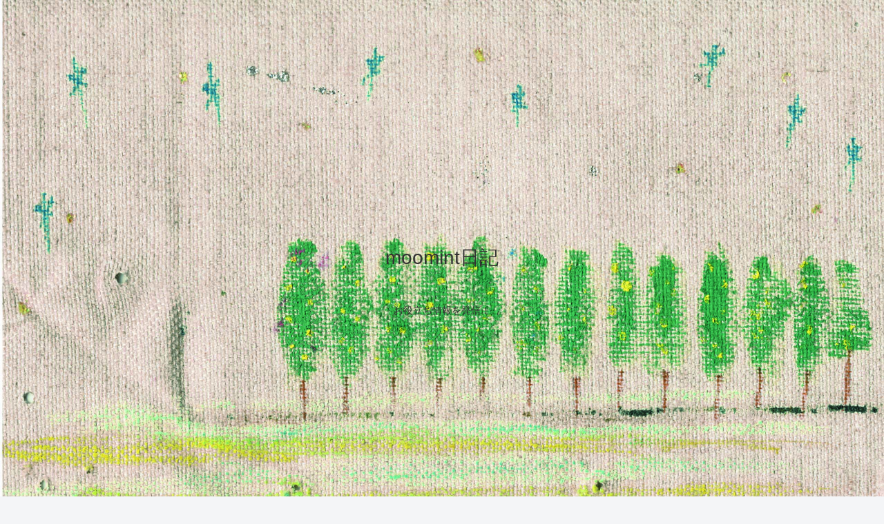

--- FILE ---
content_type: text/html; charset=UTF-8
request_url: https://moomint.net/bungujoshihaku2019/
body_size: 17172
content:
<!doctype html>
<html lang="ja">

<head>
  
  <meta charset="utf-8">

<meta http-equiv="X-UA-Compatible" content="IE=edge">

<meta name="HandheldFriendly" content="True">
<meta name="MobileOptimized" content="320">
<meta name="viewport" content="width=device-width, initial-scale=1.0, viewport-fit=cover"/>



<title>文具女子博2019東京|会場限定グッズまとめ！混雑回避時間とチケット情報も | moomint日記</title>

<!-- All in One SEO Pack 3.1.1 によって Michael Torbert の Semper Fi Web Designob_start_detected [-1,-1] -->
<link rel="next" href="https://moomint.net/bungujoshihaku2019/2/" />

<link rel="canonical" href="https://moomint.net/bungujoshihaku2019/" />
			<script >
				window.ga=window.ga||function(){(ga.q=ga.q||[]).push(arguments)};ga.l=+new Date;
				ga('create', 'UA-142474618-1', 'auto');
				// Plugins
				
				ga('send', 'pageview');
			</script>
			<script async src="https://www.google-analytics.com/analytics.js"></script>
			<!-- All in One SEO Pack -->
<link rel='dns-prefetch' href='//ajax.googleapis.com' />
<link rel='dns-prefetch' href='//cdnjs.cloudflare.com' />
<link rel='dns-prefetch' href='//s0.wp.com' />
<link rel='dns-prefetch' href='//s.w.org' />
<link rel="alternate" type="application/rss+xml" title="moomint日記 &raquo; フィード" href="https://moomint.net/feed/" />
<link rel="alternate" type="application/rss+xml" title="moomint日記 &raquo; コメントフィード" href="https://moomint.net/comments/feed/" />
<link rel="alternate" type="application/rss+xml" title="moomint日記 &raquo; 文具女子博2019東京|会場限定グッズまとめ！混雑回避時間とチケット情報も のコメントのフィード" href="https://moomint.net/bungujoshihaku2019/feed/" />
<link rel='stylesheet' id='cocoon-style-css'  href='https://moomint.net/wp-content/themes/cocoon-master/style.css?ver=5.2.21&#038;fver=20190604034520' media='all' />
<style id='cocoon-style-inline-css'>
@media screen and (max-width:480px){.page-body{font-size:16px}}.header .header-in{min-height:800px}.header{background-image:url(https://moomint.net/wp-content/uploads/2019/12/night-tree.jpg)}.main{width:860px}.sidebar{width:356px}@media screen and (max-width:1240px){ .wrap{width:auto}.main,.sidebar,.sidebar-left .main,.sidebar-left .sidebar{margin:0 .5%}.main{width:67%}.sidebar{padding:10px;width:30%}.entry-card-thumb{width:38%}.entry-card-content{margin-left:40%}}body::after{content:url(https://moomint.net/wp-content/themes/cocoon-master/lib/analytics/access.php?post_id=1745&post_type=post);visibility:hidden;position:absolute;bottom:0;right:0;width:1px;height:1px;overflow:hidden} .toc-checkbox{display:none}.toc-content{visibility:hidden;  height:0;opacity:.2;transition:all .5s ease-out}.toc-checkbox:checked~.toc-content{ visibility:visible;padding-top:.6em;height:100%;opacity:1}.toc-title::after{content:'[開く]';margin-left:.5em;cursor:pointer;font-size:.8em}.toc-title:hover::after{text-decoration:underline}.toc-checkbox:checked+.toc-title::after{content:'[閉じる]'}#respond{display:none}.entry-content>*,.demo .entry-content p{line-height:1.8}.entry-content>*,.demo .entry-content p{margin-top:1.4em;margin-bottom:1.4em}.entry-content>.micro-top{margin-bottom:-1.54em}.entry-content>.micro-balloon{margin-bottom:-1.12em}.entry-content>.micro-bottom{margin-top:-1.54em}.entry-content>.micro-bottom.micro-balloon{margin-top:-1.12em;margin-bottom:1.4em}.blank-box.bb-key-color{border-color:#19448e}.iic-key-color li::before{color:#19448e}.blank-box.bb-tab.bb-key-color::before{background-color:#19448e}.tb-key-color .toggle-button{border:1px solid #19448e;background:#19448e;color:#fff}.tb-key-color .toggle-button::before{color:#ccc}.tb-key-color .toggle-checkbox:checked~.toggle-content{border-color:#19448e}.cb-key-color.caption-box{border-color:#19448e}.cb-key-color .caption-box-label{background-color:#19448e;color:#fff}.tcb-key-color .tab-caption-box-label{background-color:#19448e;color:#fff}.tcb-key-color .tab-caption-box-content{border-color:#19448e}.lb-key-color .label-box-content{border-color:#19448e}.mc-key-color{background-color:#19448e;color:#fff;border:0}.mc-key-color.micro-bottom::after{border-bottom-color:#19448e;border-top-color:transparent}.mc-key-color::before{border-top-color:transparent;border-bottom-color:transparent}.mc-key-color::after{border-top-color:#19448e}.btn-key-color,.btn-wrap.btn-wrap-key-color>a{background-color:#19448e}.has-text-color.has-key-color-color{color:#19448e}.has-background.has-key-color-background-color{background-color:#19448e}.article.page-body,body#tinymce.wp-editor{background-color:#fff}.article.page-body,.editor-post-title__block .editor-post-title__input,body#tinymce.wp-editor{color:#333}
</style>
<link rel='stylesheet' id='font-awesome-style-css'  href='https://moomint.net/wp-content/themes/cocoon-master/webfonts/fontawesome/css/font-awesome.min.css?ver=5.2.21&#038;fver=20190604034520' media='all' />
<link rel='stylesheet' id='icomoon-style-css'  href='https://moomint.net/wp-content/themes/cocoon-master/webfonts/icomoon/style.css?ver=5.2.21&#038;fver=20190604034520' media='all' />
<link rel='stylesheet' id='baguettebox-style-css'  href='https://moomint.net/wp-content/themes/cocoon-master/plugins/baguettebox/dist/baguetteBox.min.css?ver=5.2.21&#038;fver=20190604034520' media='all' />
<link rel='stylesheet' id='slick-theme-style-css'  href='https://moomint.net/wp-content/themes/cocoon-master/plugins/slick/slick-theme.css?ver=5.2.21&#038;fver=20190604034520' media='all' />
<link rel='stylesheet' id='wp-block-library-css'  href='https://c0.wp.com/c/5.2.21/wp-includes/css/dist/block-library/style.min.css' media='all' />
<link rel='stylesheet' id='contact-form-7-css'  href='https://moomint.net/wp-content/plugins/contact-form-7/includes/css/styles.css?ver=5.1.3&#038;fver=20190605013142' media='all' />
<link rel='stylesheet' id='toc-screen-css'  href='https://moomint.net/wp-content/plugins/table-of-contents-plus/screen.min.css?ver=1509&#038;fver=20190609032432' media='all' />
<link rel='stylesheet' id='jetpack_css-css'  href='https://c0.wp.com/p/jetpack/7.4.5/css/jetpack.css' media='all' />
<link rel='shortlink' href='https://moomint.net/?p=1745' />

<link rel='dns-prefetch' href='//c0.wp.com'/>
<link rel='dns-prefetch' href='//i0.wp.com'/>
<link rel='dns-prefetch' href='//i1.wp.com'/>
<link rel='dns-prefetch' href='//i2.wp.com'/>
<style>img#wpstats{display:none}</style><!-- Cocoon next -->
<link rel="next" href="https://moomint.net/bungujoshihaku2019/2/" />
<!-- Cocoon canonical -->
<link rel="canonical" href="https://moomint.net/bungujoshihaku2019/">
<!-- Cocoon meta description -->
<meta name="description" content="こんにちは！文具好き女子にはたまらないイベント文具女子博2019が始まります。文具メーカーが一同に集まるこのイベント、ここでしか手に入らない会場限定グッズや、体験型のワークショップも！気になる会場限定グッズの内容や、会場の混雑状況、チケット">
<!-- Cocoon meta keywords -->
<meta name="keywords" content="イベント,エンタメ">
<!-- Cocoon JSON-LD -->
<script type="application/ld+json">
{
  "@context": "https://schema.org",
  "@type": "Article",
  "mainEntityOfPage":{
    "@type":"WebPage",
    "@id":"https://moomint.net/bungujoshihaku2019/"
  },
  "headline": "文具女子博2019東京|会場限定グッズまとめ！混雑回避時間とチケット情報も",
  "image": {
    "@type": "ImageObject",
    "url": "https://moomint.net/wp-content/uploads/2019/11/ぶん.png",
    "width": 696,
    "height": 392
  },
  "datePublished": "2019-11-12T21:15:55+09:00",
  "dateModified": "2019-11-21T21:21:55+00:00",
  "author": {
    "@type": "Person",
    "name": "moomint"
  },
  "publisher": {
    "@type": "Organization",
    "name": "moomint日記",
    "logo": {
      "@type": "ImageObject",
      "url": "https://moomint.net/wp-content/themes/cocoon-master/images/no-amp-logo.png",
      "width": 206,
      "height": 60
    }
  },
  "description": "こんにちは！文具好き女子にはたまらないイベント文具女子博2019が始まります。文具メーカーが一同に集まるこのイベント、ここでしか手に入らない会場限定グッズや、体験型のワークショップも！気になる会場限定グッズの内容や、会場の混雑状況、チケット…"
}
</script>

<!-- OGP -->
<meta property="og:type" content="article">
<meta property="og:description" content="こんにちは！文具好き女子にはたまらないイベント文具女子博2019が始まります。文具メーカーが一同に集まるこのイベント、ここでしか手に入らない会場限定グッズや、体験型のワークショップも！気になる会場限定グッズの内容や、会場の混雑状況、チケット">
<meta property="og:title" content="文具女子博2019東京|会場限定グッズまとめ！混雑回避時間とチケット情報も">
<meta property="og:url" content="https://moomint.net/bungujoshihaku2019/">
<meta property="og:image" content="https://i2.wp.com/moomint.net/wp-content/uploads/2019/11/ぶん.png?fit=560%2C315&#038;ssl=1">
<meta property="og:site_name" content="moomint日記">
<meta property="og:locale" content="ja_JP">
<meta property="article:published_time" content="2019-11-12T21:15:55+09:00" />
<meta property="article:modified_time" content="2019-11-21T21:21:55+00:00" />
<meta property="article:section" content="イベント">
<meta property="article:section" content="エンタメ">
<!-- /OGP -->

<!-- Twitter Card -->
<meta name="twitter:card" content="summary_large_image">
<meta name="twitter:description" content="こんにちは！文具好き女子にはたまらないイベント文具女子博2019が始まります。文具メーカーが一同に集まるこのイベント、ここでしか手に入らない会場限定グッズや、体験型のワークショップも！気になる会場限定グッズの内容や、会場の混雑状況、チケット">
<meta name="twitter:title" content="文具女子博2019東京|会場限定グッズまとめ！混雑回避時間とチケット情報も">
<meta name="twitter:url" content="https://moomint.net/bungujoshihaku2019/">
<meta name="twitter:image" content="https://i2.wp.com/moomint.net/wp-content/uploads/2019/11/ぶん.png?fit=560%2C315&#038;ssl=1">
<meta name="twitter:domain" content="moomint.net">
<!-- /Twitter Card -->
		<style>.recentcomments a{display:inline !important;padding:0 !important;margin:0 !important;}</style>
		<style id="custom-background-css">
body.custom-background { background-image: url("https://moomint.net/wp-content/uploads/2019/06/haruwo-wataru.jpg"); background-position: left top; background-size: auto; background-repeat: repeat; background-attachment: scroll; }
</style>
				<style>
				/* If html does not have either class, do not show lazy loaded images. */
				html:not( .jetpack-lazy-images-js-enabled ):not( .js ) .jetpack-lazy-image {
					display: none;
				}
			</style>
			<script>
				document.documentElement.classList.add(
					'jetpack-lazy-images-js-enabled'
				);
			</script>
		<link rel="icon" href="https://i0.wp.com/moomint.net/wp-content/uploads/2019/11/cropped-kuma.png?fit=32%2C32&#038;ssl=1" sizes="32x32" />
<link rel="icon" href="https://i0.wp.com/moomint.net/wp-content/uploads/2019/11/cropped-kuma.png?fit=192%2C192&#038;ssl=1" sizes="192x192" />
<link rel="apple-touch-icon-precomposed" href="https://i0.wp.com/moomint.net/wp-content/uploads/2019/11/cropped-kuma.png?fit=180%2C180&#038;ssl=1" />
<meta name="msapplication-TileImage" content="https://i0.wp.com/moomint.net/wp-content/uploads/2019/11/cropped-kuma.png?fit=270%2C270&#038;ssl=1" />
		<style id="wp-custom-css">
			.proflink a{
	display:block;
	text-align:center;
	padding:7px 10px;
	background:#aaa;/*カラーは変更*/
	width:50%;
	margin:0 auto;
	margin-top:20px;
	border-radius:20px;
	border:3px double #fff;
	font-size:0.65rem;
	color:#fff;
}
.proflink a:hover{
		opacity:0.75;
}		</style>
		


<script>
	// document.addEventListener('DOMContentLoaded', function() {
	// 	if ('serviceWorker' in navigator) {
	// 		navigator.serviceWorker.getRegistration()
	// 			.then(registration => {
	// 				registration.unregister();
	// 		})
	// 	}
	// }, false);
</script>


<script async src="https://pagead2.googlesyndication.com/pagead/js/adsbygoogle.js"></script>
<script>
  (adsbygoogle = window.adsbygoogle || []).push({
    google_ad_client: "ca-pub-8566862858388292",
    enable_page_level_ads: true
  });
</script>
<script async src="https://pagead2.googlesyndication.com/pagead/js/adsbygoogle.js"></script>
<script>
  (adsbygoogle = window.adsbygoogle || []).push({
    google_ad_client: "ca-pub-3799968852384233",
    enable_page_level_ads: true
  });
</script><script async src="https://pagead2.googlesyndication.com/pagead/js/adsbygoogle.js"></script>
<script>
  (adsbygoogle = window.adsbygoogle || []).push({
    google_ad_client: "ca-pub-8566862858388292",
    enable_page_level_ads: true
  });
	
</script>
	<script type="text/javascript" language="javascript">
    var vc_pid = "886256414";
</script><script type="text/javascript" src="//aml.valuecommerce.com/vcdal.js" async></script>
	
	</head>

<body class="post-template-default single single-post postid-1745 single-format-standard custom-background public-page page-body categoryid-10 categoryid-9 ff-yu-gothic fz-18px fw-400 hlt-center-logo-wrap ect-entry-card-wrap rect-entry-card-wrap no-scrollable-sidebar no-scrollable-main sidebar-right mblt-slide-in author-admin mobile-button-slide-in no-mobile-sidebar no-sp-snippet" itemscope itemtype="https://schema.org/WebPage">






<div id="container" class="container cf">
  
<div id="header-container" class="header-container">
  <div class="header-container-in hlt-center-logo">
    <header id="header" class="header cf" itemscope itemtype="https://schema.org/WPHeader">

      <div id="header-in" class="header-in wrap cf" itemscope itemtype="https://schema.org/WebSite">

        
        
        <div class="logo logo-header logo-text"><a href="https://moomint.net" class="site-name site-name-text-link" itemprop="url"><span class="site-name-text" itemprop="name about">moomint日記</span></a></div>
        
        
<div class="tagline" itemprop="alternativeHeadline">お役立ち情報を発信！</div>

      </div>

    </header>

    <!-- Navigation -->
<nav id="navi" class="navi cf" itemscope itemtype="https://schema.org/SiteNavigationElement">
  <div id="navi-in" class="navi-in wrap cf">
    <ul id="menu-%e3%83%98%e3%83%83%e3%83%80%e3%83%bc" class="menu-header"><li id="menu-item-68" class="menu-item menu-item-type-post_type menu-item-object-page"><a href="https://moomint.net/contact-form-2/"><div class="caption-wrap"><div class="item-label">お問い合わせフォーム</div></div></a></li>
<li id="menu-item-73" class="menu-item menu-item-type-post_type menu-item-object-page"><a href="https://moomint.net/sitemap/"><div class="caption-wrap"><div class="item-label">サイトマップ</div></div></a></li>
<li id="menu-item-76" class="menu-item menu-item-type-post_type menu-item-object-page"><a href="https://moomint.net/privacypolicy/"><div class="caption-wrap"><div class="item-label">プライバシーポリシー</div></div></a></li>
</ul>      </div><!-- /#navi-in -->
</nav>
<!-- /Navigation -->
  </div><!-- /.header-container-in -->
</div><!-- /.header-container -->

  
  

  
  
  
  
  
  <div id="content" class="content cf">

    <div id="content-in" class="content-in wrap">

        <main id="main" class="main" itemscope itemtype="https://schema.org/Blog">



<article id="post-1745" class="article post-1745 post type-post status-publish format-standard has-post-thumbnail hentry category-10-post category-9-post" itemscope="itemscope" itemprop="blogPost" itemtype="https://schema.org/BlogPosting">
  
      
      
      <header class="article-header entry-header">
        <h1 class="entry-title" itemprop="headline">
          文具女子博2019東京|会場限定グッズまとめ！混雑回避時間とチケット情報も        </h1>

        
        
        <div class="eye-catch-wrap">
<figure class="eye-catch" itemprop="image" itemscope itemtype="https://schema.org/ImageObject">
  <img width="560" height="315" src="https://i2.wp.com/moomint.net/wp-content/uploads/2019/11/ぶん.png?fit=560%2C315&amp;ssl=1" class="attachment-560x315 size-560x315 eye-catch-image wp-post-image jetpack-lazy-image" alt="" data-lazy-srcset="https://i2.wp.com/moomint.net/wp-content/uploads/2019/11/ぶん.png?w=560&amp;ssl=1 560w, https://i2.wp.com/moomint.net/wp-content/uploads/2019/11/ぶん.png?resize=300%2C169&amp;ssl=1 300w, https://i2.wp.com/moomint.net/wp-content/uploads/2019/11/ぶん.png?resize=120%2C68&amp;ssl=1 120w, https://i2.wp.com/moomint.net/wp-content/uploads/2019/11/ぶん.png?resize=160%2C90&amp;ssl=1 160w, https://i2.wp.com/moomint.net/wp-content/uploads/2019/11/ぶん.png?resize=320%2C180&amp;ssl=1 320w" data-lazy-sizes="(max-width: 560px) 100vw, 560px" data-lazy-src="https://i2.wp.com/moomint.net/wp-content/uploads/2019/11/ぶん.png?fit=560%2C315&amp;ssl=1&amp;is-pending-load=1" srcset="[data-uri]" />  <meta itemprop="url" content="https://i2.wp.com/moomint.net/wp-content/uploads/2019/11/ぶん.png?fit=560%2C315&ssl=1">
  <meta itemprop="width" content="560">
  <meta itemprop="height" content="315">
  <span class="cat-label cat-label-10">イベント</span></figure>
</div>

        <div class="sns-share ss-col-6 ss-high-and-low-lc bc-brand-color sbc-hide ss-top">
  
  <div class="sns-share-buttons sns-buttons">
          <a href="https://twitter.com/intent/tweet?text=%E6%96%87%E5%85%B7%E5%A5%B3%E5%AD%90%E5%8D%9A2019%E6%9D%B1%E4%BA%AC%7C%E4%BC%9A%E5%A0%B4%E9%99%90%E5%AE%9A%E3%82%B0%E3%83%83%E3%82%BA%E3%81%BE%E3%81%A8%E3%82%81%EF%BC%81%E6%B7%B7%E9%9B%91%E5%9B%9E%E9%81%BF%E6%99%82%E9%96%93%E3%81%A8%E3%83%81%E3%82%B1%E3%83%83%E3%83%88%E6%83%85%E5%A0%B1%E3%82%82&amp;url=https%3A%2F%2Fmoomint.net%2Fbungujoshihaku2019%2F" class="share-button twitter-button twitter-share-button-sq" target="blank" rel="nofollow noopener noreferrer"><span class="social-icon icon-twitter"></span><span class="button-caption">Twitter</span><span class="share-count twitter-share-count"></span></a>
    
          <a href="//www.facebook.com/sharer/sharer.php?u=https%3A%2F%2Fmoomint.net%2Fbungujoshihaku2019%2F&amp;t=%E6%96%87%E5%85%B7%E5%A5%B3%E5%AD%90%E5%8D%9A2019%E6%9D%B1%E4%BA%AC%7C%E4%BC%9A%E5%A0%B4%E9%99%90%E5%AE%9A%E3%82%B0%E3%83%83%E3%82%BA%E3%81%BE%E3%81%A8%E3%82%81%EF%BC%81%E6%B7%B7%E9%9B%91%E5%9B%9E%E9%81%BF%E6%99%82%E9%96%93%E3%81%A8%E3%83%81%E3%82%B1%E3%83%83%E3%83%88%E6%83%85%E5%A0%B1%E3%82%82" class="share-button facebook-button facebook-share-button-sq" target="blank" rel="nofollow noopener noreferrer"><span class="social-icon icon-facebook"></span><span class="button-caption">Facebook</span><span class="share-count facebook-share-count"></span></a>
    
          <a href="//b.hatena.ne.jp/entry/s/moomint.net/bungujoshihaku2019/" class="share-button hatebu-button hatena-bookmark-button hatebu-share-button-sq" data-hatena-bookmark-layout="simple" title="文具女子博2019東京|会場限定グッズまとめ！混雑回避時間とチケット情報も" target="blank" rel="nofollow noopener noreferrer"><span class="social-icon icon-hatena"></span><span class="button-caption">はてブ</span><span class="share-count hatebu-share-count"></span></a>
    
    
          <a href="//getpocket.com/edit?url=https://moomint.net/bungujoshihaku2019/" class="share-button pocket-button pocket-share-button-sq" target="blank" rel="nofollow noopener noreferrer"><span class="social-icon icon-pocket"></span><span class="button-caption">Pocket</span><span class="share-count pocket-share-count"></span></a>
    
          <a href="//timeline.line.me/social-plugin/share?url=https%3A%2F%2Fmoomint.net%2Fbungujoshihaku2019%2F" class="share-button line-button line-share-button-sq" target="_blank" rel="nofollow noopener noreferrer"><span class="social-icon icon-line"></span><span class="button-caption">LINE</span><span class="share-count line-share-count"></span></a>
    
    
          <a href="javascript:void(0)" class="share-button copy-button copy-share-button-sq" rel="nofollow noopener noreferrer" data-clipboard-text="文具女子博2019東京|会場限定グッズまとめ！混雑回避時間とチケット情報も https://moomint.net/bungujoshihaku2019/"><span class="fa fa-clipboard"></span><span class="button-caption">コピー</span><span class="share-count copy-share-count"></span></a>
    
  </div><!-- /.sns-share-buttons -->

</div><!-- /.sns-share -->


        <div class="date-tags">
  <span class="post-update"><time class="entry-date date updated" datetime="2019-11-21T21:21:55+00:00" itemprop="dateModified">2019.11.21</time></span><span class="post-date"><time class="entry-date date published" datetime="2019-11-12T21:15:55+09:00" itemprop="datePublished">2019.11.12</time></span>
  </div>

        
         
        
        
      </header>

      <div class="entry-content cf" itemprop="mainEntityOfPage">
      
<p>こんにちは！文具好き女子にはたまらないイベント<strong><span class="marker-under-red">文具女子博2019</span></strong>が始まります。文具メーカーが一同に集まるこのイベント、ここでしか手に入らない会場限定グッズや、体験型のワークショップも！気になる会場限定グッズの内容や、会場の混雑状況、チケット情報について調査していこうと思います♪</p>



<p>
<style type="text/css">
.pager-prev-next {
	display: none;
}

.heading.pager-prev-next {
	display: block;
}

.heading.pager-prev-next a {
	text-decoration: none;
}

.heading.pager-prev-next span.page-prev-next {
	display: block;
}

.heading.pager-prev-next span.page-prev-next p {
	display: block;
	margin: 0;
}

.heading~.heading,
.insert_text1~.insert_text1,
div + .pager-prev-next + .insert_text2,
.entry-content + .insert_text1 + .insert_text2 {
	display: none;
}

div[class^="read_more"] {
	visibility: hidden;
}

div[class="read_more1"] {
	visibility: visible;
}

.insert_text1_,
.insert_text2_ {
	position: absolute;
	top: -99999px;
	width: 93%;
}

.read_more1 .insert_text1_,
.read_more1 .insert_text2_ {
	position: static;
	margin: auto;
	width: 100%;
}

div[class^="read_more"] span {
	display: block;
	margin: 20px auto;
	padding: 10px 20px;
	max-width: 140px;
	background: #6badff;
	border: 2px solid #fff;
	border-radius: 5px;
	color: #fff;
	text-align: center;
	-webkit-transition: all 0.2s;
	-moz-transition: all 0.2s;
	transition: all 0.2s;
}

div[class^="read_more"] span:hover {
	background: #fff;
	border: 2px solid #6badff;
	color: #6badff;
	cursor: pointer;
}

div[class^="hide_more"] {
	display:none;
}
</style>

      </div>

      
<div class="insert_text1"><center><script type="text/javascript">rakuten_design="slide";rakuten_affiliateId="19465a9f.788123c6.19465aa0.739ee192";rakuten_items="ctsmatch";rakuten_genreId="0";rakuten_size="600x200";rakuten_target="_blank";rakuten_theme="gray";rakuten_border="off";rakuten_auto_mode="on";rakuten_genre_title="off";rakuten_recommend="on";rakuten_ts="1575424319639";</script><script type="text/javascript" src="https://xml.affiliate.rakuten.co.jp/widget/js/rakuten_widget.js"></script></center></div>
<div class="heading pager-links pager-prev-next"><a href="https://moomint.net/bungujoshihaku2019/2/" class="post-page-numbers"><span class="page-numbers page-prev-next"><p>次のページ</p><p>[文具女子博2019東京]開催概要/チケット情報</p></span></a></div>
<div class="pager-links pager-prev-next"><a href="https://moomint.net/bungujoshihaku2019/2/" class="post-page-numbers"><span class="page-numbers page-prev-next">次へ</span></a></div>
<div class="insert_text2"><center><script type="text/javascript">rakuten_design="slide";rakuten_affiliateId="19465a9f.788123c6.19465aa0.739ee192";rakuten_items="ctsmatch";rakuten_genreId="0";rakuten_size="600x200";rakuten_target="_blank";rakuten_theme="gray";rakuten_border="off";rakuten_auto_mode="on";rakuten_genre_title="off";rakuten_recommend="on";rakuten_ts="1575424319639";</script><script type="text/javascript" src="https://xml.affiliate.rakuten.co.jp/widget/js/rakuten_widget.js"></script></center></div>

<div class="insert_text1"><center><script type="text/javascript">rakuten_design="slide";rakuten_affiliateId="19465a9f.788123c6.19465aa0.739ee192";rakuten_items="ctsmatch";rakuten_genreId="0";rakuten_size="600x200";rakuten_target="_blank";rakuten_theme="gray";rakuten_border="off";rakuten_auto_mode="on";rakuten_genre_title="off";rakuten_recommend="on";rakuten_ts="1575424319639";</script><script type="text/javascript" src="https://xml.affiliate.rakuten.co.jp/widget/js/rakuten_widget.js"></script></center></div>
<div class="heading pager-links pager-prev-next"><a href="https://moomint.net/bungujoshihaku2019/2/" class="post-page-numbers"><span class="page-numbers page-prev-next"><p>次のページ</p><p>[文具女子博2019東京]開催概要/チケット情報</p></span></a></div>
<div class="pager-links pager-numbers"> <span class="post-page-numbers current" aria-current="page"><span class="page-numbers current">1</span></span><a href="https://moomint.net/bungujoshihaku2019/2/" class="post-page-numbers"><span class="page-numbers">2</span></a><a href="https://moomint.net/bungujoshihaku2019/3/" class="post-page-numbers"><span class="page-numbers">3</span></a><a href="https://moomint.net/bungujoshihaku2019/4/" class="post-page-numbers"><span class="page-numbers">4</span></a></div>
<div class="insert_text2"><center><script type="text/javascript">rakuten_design="slide";rakuten_affiliateId="19465a9f.788123c6.19465aa0.739ee192";rakuten_items="ctsmatch";rakuten_genreId="0";rakuten_size="600x200";rakuten_target="_blank";rakuten_theme="gray";rakuten_border="off";rakuten_auto_mode="on";rakuten_genre_title="off";rakuten_recommend="on";rakuten_ts="1575424319639";</script><script type="text/javascript" src="https://xml.affiliate.rakuten.co.jp/widget/js/rakuten_widget.js"></script></center></div>

      <footer class="article-footer entry-footer">

                  <div id="author_box-3" class="widget widget-single-content-bottom widget_author_box">  <div class="author-box border-element no-icon cf">
          <div class="author-widget-name">
        この記事を書いた人      </div>
        <figure class="author-thumb circle-image">
      <img alt="" alt src="https://secure.gravatar.com/avatar/92d38800c3a880f92605b977b5dbf7c3?s=200&#038;d=mm&#038;r=g" class="avatar avatar-200 photo jetpack-lazy-image" height="200" width="200" data-lazy-srcset="https://secure.gravatar.com/avatar/92d38800c3a880f92605b977b5dbf7c3?s=400&#038;d=mm&#038;r=g 2x" data-lazy-src="https://secure.gravatar.com/avatar/92d38800c3a880f92605b977b5dbf7c3?s=200&amp;is-pending-load=1#038;d=mm&#038;r=g" srcset="[data-uri]"><noscript><img alt='' src='https://secure.gravatar.com/avatar/92d38800c3a880f92605b977b5dbf7c3?s=200&#038;d=mm&#038;r=g' srcset='https://secure.gravatar.com/avatar/92d38800c3a880f92605b977b5dbf7c3?s=400&#038;d=mm&#038;r=g 2x' class='avatar avatar-200 photo' height='200' width='200' /></noscript>    </figure>
    <div class="author-content">
      <div class="author-name">
        <a rel="author" href="https://moomint.net/author/moomint528/" title="moomint の投稿">moomint</a>      </div>
      <div class="author-description">
        <p>こんにちは！各地のイベント巡りや、100均パトロール、おいしいものが大好きなmoomintです☆毎日の気になることや、ちょっと暮らしの役に立つような+αの情報をお届けできればと思います。どうぞよろしくお願いします‼</p>

      </div>
            <div class="author-follows">
        <!-- SNSページ -->
<div class="sns-follow bc-brand-color fbc-hide sf-profile">

    <div class="sns-follow-message">moomintをフォローする</div>
    <div class="sns-follow-buttons sns-buttons">

  
  
  
  
  
  
  
  
  
  
  
  
  
      <a href="//feedly.com/i/subscription/feed/https%3A%2F%2Fmoomint.net%2Ffeed%2F" class="follow-button feedly-button feedly-follow-button-sq" target="blank" title="feedlyで更新情報を購読" rel="nofollow noopener noreferrer"><span class="icon-feedly-logo"></span><span class="follow-count feedly-follow-count"></span></a>
  
      <a href="https://moomint.net/feed/" class="follow-button rss-button rss-follow-button-sq" target="_blank" title="RSSで更新情報をフォロー" rel="nofollow noopener noreferrer"><span class="icon-rss-logo"></span></a>
  
  </div><!-- /.sns-follow-buttons -->

</div><!-- /.sns-follow -->
      </div>
      
    </div>
  </div>
</div>        
        
        
<div class="entry-categories-tags ctdt-one-row">
  <div class="entry-categories"><a class="cat-link cat-link-10" href="https://moomint.net/category/%e3%82%a4%e3%83%99%e3%83%b3%e3%83%88/">イベント</a><a class="cat-link cat-link-9" href="https://moomint.net/category/%e3%82%a8%e3%83%b3%e3%82%bf%e3%83%a1/">エンタメ</a></div>
  <div class="entry-tags"></div>
</div>

        
        
        
        
        <div class="sns-share ss-col-3 bc-brand-color sbc-hide ss-bottom">
      <div class="sns-share-message">シェアする</div>
  
  <div class="sns-share-buttons sns-buttons">
          <a href="https://twitter.com/intent/tweet?text=%E6%96%87%E5%85%B7%E5%A5%B3%E5%AD%90%E5%8D%9A2019%E6%9D%B1%E4%BA%AC%7C%E4%BC%9A%E5%A0%B4%E9%99%90%E5%AE%9A%E3%82%B0%E3%83%83%E3%82%BA%E3%81%BE%E3%81%A8%E3%82%81%EF%BC%81%E6%B7%B7%E9%9B%91%E5%9B%9E%E9%81%BF%E6%99%82%E9%96%93%E3%81%A8%E3%83%81%E3%82%B1%E3%83%83%E3%83%88%E6%83%85%E5%A0%B1%E3%82%82&amp;url=https%3A%2F%2Fmoomint.net%2Fbungujoshihaku2019%2F" class="share-button twitter-button twitter-share-button-sq" target="blank" rel="nofollow noopener noreferrer"><span class="social-icon icon-twitter"></span><span class="button-caption">Twitter</span><span class="share-count twitter-share-count"></span></a>
    
          <a href="//www.facebook.com/sharer/sharer.php?u=https%3A%2F%2Fmoomint.net%2Fbungujoshihaku2019%2F&amp;t=%E6%96%87%E5%85%B7%E5%A5%B3%E5%AD%90%E5%8D%9A2019%E6%9D%B1%E4%BA%AC%7C%E4%BC%9A%E5%A0%B4%E9%99%90%E5%AE%9A%E3%82%B0%E3%83%83%E3%82%BA%E3%81%BE%E3%81%A8%E3%82%81%EF%BC%81%E6%B7%B7%E9%9B%91%E5%9B%9E%E9%81%BF%E6%99%82%E9%96%93%E3%81%A8%E3%83%81%E3%82%B1%E3%83%83%E3%83%88%E6%83%85%E5%A0%B1%E3%82%82" class="share-button facebook-button facebook-share-button-sq" target="blank" rel="nofollow noopener noreferrer"><span class="social-icon icon-facebook"></span><span class="button-caption">Facebook</span><span class="share-count facebook-share-count"></span></a>
    
          <a href="//b.hatena.ne.jp/entry/s/moomint.net/bungujoshihaku2019/" class="share-button hatebu-button hatena-bookmark-button hatebu-share-button-sq" data-hatena-bookmark-layout="simple" title="文具女子博2019東京|会場限定グッズまとめ！混雑回避時間とチケット情報も" target="blank" rel="nofollow noopener noreferrer"><span class="social-icon icon-hatena"></span><span class="button-caption">はてブ</span><span class="share-count hatebu-share-count"></span></a>
    
    
          <a href="//getpocket.com/edit?url=https://moomint.net/bungujoshihaku2019/" class="share-button pocket-button pocket-share-button-sq" target="blank" rel="nofollow noopener noreferrer"><span class="social-icon icon-pocket"></span><span class="button-caption">Pocket</span><span class="share-count pocket-share-count"></span></a>
    
          <a href="//timeline.line.me/social-plugin/share?url=https%3A%2F%2Fmoomint.net%2Fbungujoshihaku2019%2F" class="share-button line-button line-share-button-sq" target="_blank" rel="nofollow noopener noreferrer"><span class="social-icon icon-line"></span><span class="button-caption">LINE</span><span class="share-count line-share-count"></span></a>
    
    
          <a href="javascript:void(0)" class="share-button copy-button copy-share-button-sq" rel="nofollow noopener noreferrer" data-clipboard-text="文具女子博2019東京|会場限定グッズまとめ！混雑回避時間とチケット情報も https://moomint.net/bungujoshihaku2019/"><span class="fa fa-clipboard"></span><span class="button-caption">コピー</span><span class="share-count copy-share-count"></span></a>
    
  </div><!-- /.sns-share-buttons -->

</div><!-- /.sns-share -->

        <!-- SNSページ -->
<div class="sns-follow bc-brand-color fbc-hide sf-bottom">

    <div class="sns-follow-message">moomintをフォローする</div>
    <div class="sns-follow-buttons sns-buttons">

  
  
  
  
  
  
  
  
  
  
  
  
  
      <a href="//feedly.com/i/subscription/feed/https%3A%2F%2Fmoomint.net%2Ffeed%2F" class="follow-button feedly-button feedly-follow-button-sq" target="blank" title="feedlyで更新情報を購読" rel="nofollow noopener noreferrer"><span class="icon-feedly-logo"></span><span class="follow-count feedly-follow-count"></span></a>
  
      <a href="https://moomint.net/feed/" class="follow-button rss-button rss-follow-button-sq" target="_blank" title="RSSで更新情報をフォロー" rel="nofollow noopener noreferrer"><span class="icon-rss-logo"></span></a>
  
  </div><!-- /.sns-follow-buttons -->

</div><!-- /.sns-follow -->

        
        
        
        <div class="footer-meta">
  <div class="author-info">
    <a href="https://moomint.net/author/moomint528/" class="author-link">
      <span class="post-author vcard author" itemprop="editor author creator copyrightHolder" itemscope itemtype="https://schema.org/Person">
        <span class="author-name fn" itemprop="name">moomint</span>
      </span>
    </a>
  </div>
</div>

        <!-- publisher設定 -->
                <div class="publisher" itemprop="publisher" itemscope itemtype="https://schema.org/Organization">
            <div itemprop="logo" itemscope itemtype="https://schema.org/ImageObject">
              <img src="https://moomint.net/wp-content/themes/cocoon-master/images/no-amp-logo.png" width="206" height="60" alt="">
              <meta itemprop="url" content="https://moomint.net/wp-content/themes/cocoon-master/images/no-amp-logo.png">
              <meta itemprop="width" content="206">
              <meta itemprop="height" content="60">
            </div>
            <div itemprop="name">moomint日記</div>
        </div>
      </footer>

    </article>


<div class="under-entry-content">
  <aside id="related-entries" class="related-entries rect-entry-card">
  <h2 class="related-entry-heading">
    <span class="related-entry-main-heading main-caption">
      関連記事    </span>
      </h2>
  <div class="related-list">
                 <a href="https://moomint.net/rsr2019-taifuu/" class="related-entry-card-wrap a-wrap border-element cf" title="台風10号でRSR初日中止！ナンバーガール振替公演と払い戻し方法も">
<article class="related-entry-card e-card cf">

  <figure class="related-entry-card-thumb card-thumb e-card-thumb">
        <img width="160" height="90" src="https://moomint.net/wp-content/uploads/2019/08/RSR-160x90.png" class="related-entry-card-thumb-image card-thumb-image wp-post-image jetpack-lazy-image" alt="" data-lazy-srcset="https://i0.wp.com/moomint.net/wp-content/uploads/2019/08/RSR.png?resize=160%2C90&amp;ssl=1 160w, https://i0.wp.com/moomint.net/wp-content/uploads/2019/08/RSR.png?resize=300%2C169&amp;ssl=1 300w, https://i0.wp.com/moomint.net/wp-content/uploads/2019/08/RSR.png?resize=120%2C68&amp;ssl=1 120w, https://i0.wp.com/moomint.net/wp-content/uploads/2019/08/RSR.png?resize=320%2C180&amp;ssl=1 320w, https://i0.wp.com/moomint.net/wp-content/uploads/2019/08/RSR.png?w=560&amp;ssl=1 560w" data-lazy-sizes="(max-width: 160px) 100vw, 160px" data-lazy-src="https://moomint.net/wp-content/uploads/2019/08/RSR-160x90.png?is-pending-load=1" srcset="[data-uri]" />        <span class="cat-label cat-label-10">イベント</span>  </figure><!-- /.related-entry-thumb -->

  <div class="related-entry-card-content card-content e-card-content">
    <h3 class="related-entry-card-title card-title e-card-title">
      台風10号でRSR初日中止！ナンバーガール振替公演と払い戻し方法も    </h3>
        <div class="related-entry-card-snippet card-snippet e-card-snippet">
      
こんにちは！台風10号の影響でRSRの初日の中止が決定しました。 毎年、RSRは天候が悪い時にあたって、2日間のどちらかは、カッパ着用のイメージがありました。なので、今回も、天候が悪くてもなんとか、がんばって開催するのではと思っていたので...    </div>
        <div class="related-entry-card-meta card-meta e-card-meta">
      <div class="related-entry-card-info e-card-info">
                              </div>
    </div>

  </div><!-- /.related-entry-card-content -->



</article><!-- /.related-entry-card -->
</a><!-- /.related-entry-card-wrap -->
           <a href="https://moomint.net/moominday-moominstand-menu/" class="related-entry-card-wrap a-wrap border-element cf" title="ムーミンの日ムーミンスタンド限定メニューの販売時期と店舗を調査！">
<article class="related-entry-card e-card cf">

  <figure class="related-entry-card-thumb card-thumb e-card-thumb">
        <img width="160" height="90" src="https://moomint.net/wp-content/uploads/2019/08/ムーミンスタンド-160x90.png" class="related-entry-card-thumb-image card-thumb-image wp-post-image jetpack-lazy-image" alt="" data-lazy-srcset="https://i0.wp.com/moomint.net/wp-content/uploads/2019/08/ムーミンスタンド.png?resize=160%2C90&amp;ssl=1 160w, https://i0.wp.com/moomint.net/wp-content/uploads/2019/08/ムーミンスタンド.png?resize=300%2C169&amp;ssl=1 300w, https://i0.wp.com/moomint.net/wp-content/uploads/2019/08/ムーミンスタンド.png?resize=120%2C68&amp;ssl=1 120w, https://i0.wp.com/moomint.net/wp-content/uploads/2019/08/ムーミンスタンド.png?resize=320%2C180&amp;ssl=1 320w, https://i0.wp.com/moomint.net/wp-content/uploads/2019/08/ムーミンスタンド.png?w=560&amp;ssl=1 560w" data-lazy-sizes="(max-width: 160px) 100vw, 160px" data-lazy-src="https://moomint.net/wp-content/uploads/2019/08/ムーミンスタンド-160x90.png?is-pending-load=1" srcset="[data-uri]" />        <span class="cat-label cat-label-9">エンタメ</span>  </figure><!-- /.related-entry-thumb -->

  <div class="related-entry-card-content card-content e-card-content">
    <h3 class="related-entry-card-title card-title e-card-title">
      ムーミンの日ムーミンスタンド限定メニューの販売時期と店舗を調査！    </h3>
        <div class="related-entry-card-snippet card-snippet e-card-snippet">
      
こんにちは！8/9はムーミンの日です。ムーミンスタンドでは昨年に引き続き、期間限定メニューのマショマロフローズンを販売中です。気になる販売時期や店舗、お味を調査してみました。











販売時期と販売店舗は？



 ムーミン...    </div>
        <div class="related-entry-card-meta card-meta e-card-meta">
      <div class="related-entry-card-info e-card-info">
                              </div>
    </div>

  </div><!-- /.related-entry-card-content -->



</article><!-- /.related-entry-card -->
</a><!-- /.related-entry-card-wrap -->
           <a href="https://moomint.net/girlsaward2019-bisyounenn-matome/" class="related-entry-card-wrap a-wrap border-element cf" title="[ガールズアワード2019]美少年セトリ＆動画まとめ｜ライブレポや感想も">
<article class="related-entry-card e-card cf">

  <figure class="related-entry-card-thumb card-thumb e-card-thumb">
        <img width="160" height="90" src="https://moomint.net/wp-content/uploads/2019/09/ガールズアワード2019-1-160x90.png" class="related-entry-card-thumb-image card-thumb-image wp-post-image jetpack-lazy-image" alt="" data-lazy-srcset="https://i0.wp.com/moomint.net/wp-content/uploads/2019/09/ガールズアワード2019-1.png?resize=160%2C90&amp;ssl=1 160w, https://i0.wp.com/moomint.net/wp-content/uploads/2019/09/ガールズアワード2019-1.png?resize=300%2C169&amp;ssl=1 300w, https://i0.wp.com/moomint.net/wp-content/uploads/2019/09/ガールズアワード2019-1.png?resize=120%2C68&amp;ssl=1 120w, https://i0.wp.com/moomint.net/wp-content/uploads/2019/09/ガールズアワード2019-1.png?resize=320%2C180&amp;ssl=1 320w, https://i0.wp.com/moomint.net/wp-content/uploads/2019/09/ガールズアワード2019-1.png?w=560&amp;ssl=1 560w" data-lazy-sizes="(max-width: 160px) 100vw, 160px" data-lazy-src="https://moomint.net/wp-content/uploads/2019/09/ガールズアワード2019-1-160x90.png?is-pending-load=1" srcset="[data-uri]" />        <span class="cat-label cat-label-10">イベント</span>  </figure><!-- /.related-entry-thumb -->

  <div class="related-entry-card-content card-content e-card-content">
    <h3 class="related-entry-card-title card-title e-card-title">
      [ガールズアワード2019]美少年セトリ＆動画まとめ｜ライブレポや感想も    </h3>
        <div class="related-entry-card-snippet card-snippet e-card-snippet">
      
こんにちは！ガールズアワード、シークレットゲスト美 少年(びしょうねん)見事的中しました♪ファンの方の喜ぶ声と共に、ステージの様子まとめてみました。










ガールズアワード2019美 少年(びしょうねん)セットリスト



...    </div>
        <div class="related-entry-card-meta card-meta e-card-meta">
      <div class="related-entry-card-info e-card-info">
                              </div>
    </div>

  </div><!-- /.related-entry-card-content -->



</article><!-- /.related-entry-card -->
</a><!-- /.related-entry-card-wrap -->
           <a href="https://moomint.net/kannziyasihori/" class="related-entry-card-wrap a-wrap border-element cf" title="貫地谷しほりの結婚式はいつで場所は？夫の名前や出会いについても">
<article class="related-entry-card e-card cf">

  <figure class="related-entry-card-thumb card-thumb e-card-thumb">
        <img width="160" height="90" src="https://moomint.net/wp-content/uploads/2019/09/貫地谷しほり結婚-160x90.png" class="related-entry-card-thumb-image card-thumb-image wp-post-image jetpack-lazy-image" alt="" data-lazy-srcset="https://i0.wp.com/moomint.net/wp-content/uploads/2019/09/貫地谷しほり結婚.png?resize=160%2C90&amp;ssl=1 160w, https://i0.wp.com/moomint.net/wp-content/uploads/2019/09/貫地谷しほり結婚.png?resize=300%2C169&amp;ssl=1 300w, https://i0.wp.com/moomint.net/wp-content/uploads/2019/09/貫地谷しほり結婚.png?resize=120%2C68&amp;ssl=1 120w, https://i0.wp.com/moomint.net/wp-content/uploads/2019/09/貫地谷しほり結婚.png?resize=320%2C180&amp;ssl=1 320w, https://i0.wp.com/moomint.net/wp-content/uploads/2019/09/貫地谷しほり結婚.png?w=560&amp;ssl=1 560w" data-lazy-sizes="(max-width: 160px) 100vw, 160px" data-lazy-src="https://moomint.net/wp-content/uploads/2019/09/貫地谷しほり結婚-160x90.png?is-pending-load=1" srcset="[data-uri]" />        <span class="cat-label cat-label-9">エンタメ</span>  </figure><!-- /.related-entry-thumb -->

  <div class="related-entry-card-content card-content e-card-content">
    <h3 class="related-entry-card-title card-title e-card-title">
      貫地谷しほりの結婚式はいつで場所は？夫の名前や出会いについても    </h3>
        <div class="related-entry-card-snippet card-snippet e-card-snippet">
      
こんにちは！女優の貫地谷しほりさんが結婚というビックニュースが報告されました！毎朝なつぞらを見ている私はまこさん結婚するの(≧∇≦)と飛び跳ねて喜んでしまいました。



お相手はどんな方なのでしょうか？結婚式の日取りやどこかも気になりま...    </div>
        <div class="related-entry-card-meta card-meta e-card-meta">
      <div class="related-entry-card-info e-card-info">
                              </div>
    </div>

  </div><!-- /.related-entry-card-content -->



</article><!-- /.related-entry-card -->
</a><!-- /.related-entry-card-wrap -->
           <a href="https://moomint.net/m1%e2%80%902019/" class="related-entry-card-wrap a-wrap border-element cf" title="M1グランプリ2019|優勝者はこのコンビ！動画や感想/審査員についても">
<article class="related-entry-card e-card cf">

  <figure class="related-entry-card-thumb card-thumb e-card-thumb">
        <img width="160" height="90" src="https://moomint.net/wp-content/uploads/2019/12/M1グランプリ2019-優勝者はこのコンビ！-動画や感想_-審査員についても-160x90.png" class="related-entry-card-thumb-image card-thumb-image wp-post-image jetpack-lazy-image" alt="" data-lazy-srcset="https://i2.wp.com/moomint.net/wp-content/uploads/2019/12/M1グランプリ2019-優勝者はこのコンビ！-動画や感想_-審査員についても.png?resize=160%2C90&amp;ssl=1 160w, https://i2.wp.com/moomint.net/wp-content/uploads/2019/12/M1グランプリ2019-優勝者はこのコンビ！-動画や感想_-審査員についても.png?resize=300%2C169&amp;ssl=1 300w, https://i2.wp.com/moomint.net/wp-content/uploads/2019/12/M1グランプリ2019-優勝者はこのコンビ！-動画や感想_-審査員についても.png?resize=120%2C68&amp;ssl=1 120w, https://i2.wp.com/moomint.net/wp-content/uploads/2019/12/M1グランプリ2019-優勝者はこのコンビ！-動画や感想_-審査員についても.png?resize=320%2C180&amp;ssl=1 320w, https://i2.wp.com/moomint.net/wp-content/uploads/2019/12/M1グランプリ2019-優勝者はこのコンビ！-動画や感想_-審査員についても.png?w=560&amp;ssl=1 560w" data-lazy-sizes="(max-width: 160px) 100vw, 160px" data-lazy-src="https://moomint.net/wp-content/uploads/2019/12/M1グランプリ2019-優勝者はこのコンビ！-動画や感想_-審査員についても-160x90.png?is-pending-load=1" srcset="[data-uri]" />        <span class="cat-label cat-label-9">エンタメ</span>  </figure><!-- /.related-entry-thumb -->

  <div class="related-entry-card-content card-content e-card-content">
    <h3 class="related-entry-card-title card-title e-card-title">
      M1グランプリ2019|優勝者はこのコンビ！動画や感想/審査員についても    </h3>
        <div class="related-entry-card-snippet card-snippet e-card-snippet">
      
こんにちは！M1グランプリ2019、12/22いよいよ決勝の結果が発表されます！敗者復活枠からはどのコンビが、勝ち進んだのか？そして、優勝はどのコンビなのか？まとめていきます






    </div>
        <div class="related-entry-card-meta card-meta e-card-meta">
      <div class="related-entry-card-info e-card-info">
                              </div>
    </div>

  </div><!-- /.related-entry-card-content -->



</article><!-- /.related-entry-card -->
</a><!-- /.related-entry-card-wrap -->
           <a href="https://moomint.net/rinngo-nonn-uniqlo/" class="related-entry-card-wrap a-wrap border-element cf" title="椎名林檎「確かな誇り」発売日と歌詞は？のん×ユニクロに新曲提供">
<article class="related-entry-card e-card cf">

  <figure class="related-entry-card-thumb card-thumb e-card-thumb">
        <img width="160" height="90" src="https://moomint.net/wp-content/uploads/2019/08/A8B3588F-A4C1-4FB3-BCF7-5069471BEFA2-160x90.png" class="related-entry-card-thumb-image card-thumb-image wp-post-image jetpack-lazy-image" alt="" data-lazy-srcset="https://i1.wp.com/moomint.net/wp-content/uploads/2019/08/A8B3588F-A4C1-4FB3-BCF7-5069471BEFA2.png?resize=160%2C90&amp;ssl=1 160w, https://i1.wp.com/moomint.net/wp-content/uploads/2019/08/A8B3588F-A4C1-4FB3-BCF7-5069471BEFA2.png?resize=300%2C169&amp;ssl=1 300w, https://i1.wp.com/moomint.net/wp-content/uploads/2019/08/A8B3588F-A4C1-4FB3-BCF7-5069471BEFA2.png?resize=120%2C68&amp;ssl=1 120w, https://i1.wp.com/moomint.net/wp-content/uploads/2019/08/A8B3588F-A4C1-4FB3-BCF7-5069471BEFA2.png?resize=320%2C180&amp;ssl=1 320w, https://i1.wp.com/moomint.net/wp-content/uploads/2019/08/A8B3588F-A4C1-4FB3-BCF7-5069471BEFA2.png?w=560&amp;ssl=1 560w" data-lazy-sizes="(max-width: 160px) 100vw, 160px" data-lazy-src="https://moomint.net/wp-content/uploads/2019/08/A8B3588F-A4C1-4FB3-BCF7-5069471BEFA2-160x90.png?is-pending-load=1" srcset="[data-uri]" />        <span class="cat-label cat-label-96">CM</span>  </figure><!-- /.related-entry-thumb -->

  <div class="related-entry-card-content card-content e-card-content">
    <h3 class="related-entry-card-title card-title e-card-title">
      椎名林檎「確かな誇り」発売日と歌詞は？のん×ユニクロに新曲提供    </h3>
        <div class="related-entry-card-snippet card-snippet e-card-snippet">
      
こんにちは！椎名林檎さんが８月22日から全国で放送されるユニクロの新CMに新曲「確かな誇り」を書き下ろしたことが発表されました。CMではのんさんがユニクロの「カーブパンツ」を着用 して 凛々しい姿で ピッチャーマウンドに立ちカーブを投球。...    </div>
        <div class="related-entry-card-meta card-meta e-card-meta">
      <div class="related-entry-card-info e-card-info">
                              </div>
    </div>

  </div><!-- /.related-entry-card-content -->



</article><!-- /.related-entry-card -->
</a><!-- /.related-entry-card-wrap -->
    
      </div>
</aside>

  
  
  <div id="pager-post-navi" class="pager-post-navi post-navi-default cf">
<a href="https://moomint.net/sapporo-munchen-christmas2019/" title="[ミュンヘンクリスマス市2019]サンタに会える時間は？グッズやメニューも" class="prev-post a-wrap border-element cf">
        <figure class="prev-post-thumb card-thumb"><img width="120" height="68" src="https://moomint.net/wp-content/uploads/2019/10/見出しを追加-5-120x68.png" class="attachment-thumb120 size-thumb120 wp-post-image jetpack-lazy-image" alt="" data-lazy-srcset="https://i2.wp.com/moomint.net/wp-content/uploads/2019/10/見出しを追加-5.png?resize=120%2C68&amp;ssl=1 120w, https://i2.wp.com/moomint.net/wp-content/uploads/2019/10/見出しを追加-5.png?resize=300%2C169&amp;ssl=1 300w, https://i2.wp.com/moomint.net/wp-content/uploads/2019/10/見出しを追加-5.png?resize=160%2C90&amp;ssl=1 160w, https://i2.wp.com/moomint.net/wp-content/uploads/2019/10/見出しを追加-5.png?resize=320%2C180&amp;ssl=1 320w, https://i2.wp.com/moomint.net/wp-content/uploads/2019/10/見出しを追加-5.png?w=560&amp;ssl=1 560w" data-lazy-sizes="(max-width: 120px) 100vw, 120px" data-lazy-src="https://moomint.net/wp-content/uploads/2019/10/見出しを追加-5-120x68.png?is-pending-load=1" srcset="[data-uri]" /></figure>
        <div class="prev-post-title">[ミュンヘンクリスマス市2019]サンタに会える時間は？グッズやメニューも</div></a><a href="https://moomint.net/arashi2019sapporo5x20/" title="嵐(札幌公演11/14)グッズ列や混雑は?悪天候で販売中止の場合は通販できる?" class="next-post a-wrap cf">
        <figure class="next-post-thumb card-thumb">
        <img width="120" height="68" src="https://moomint.net/wp-content/uploads/2019/11/札幌公演-1-120x68.png" class="attachment-thumb120 size-thumb120 wp-post-image jetpack-lazy-image" alt="" data-lazy-srcset="https://i2.wp.com/moomint.net/wp-content/uploads/2019/11/札幌公演-1.png?resize=120%2C68&amp;ssl=1 120w, https://i2.wp.com/moomint.net/wp-content/uploads/2019/11/札幌公演-1.png?resize=300%2C169&amp;ssl=1 300w, https://i2.wp.com/moomint.net/wp-content/uploads/2019/11/札幌公演-1.png?resize=160%2C90&amp;ssl=1 160w, https://i2.wp.com/moomint.net/wp-content/uploads/2019/11/札幌公演-1.png?resize=320%2C180&amp;ssl=1 320w, https://i2.wp.com/moomint.net/wp-content/uploads/2019/11/札幌公演-1.png?w=560&amp;ssl=1 560w" data-lazy-sizes="(max-width: 120px) 100vw, 120px" data-lazy-src="https://moomint.net/wp-content/uploads/2019/11/札幌公演-1-120x68.png?is-pending-load=1" srcset="[data-uri]" /></figure>
<div class="next-post-title">嵐(札幌公演11/14)グッズ列や混雑は?悪天候で販売中止の場合は通販できる?</div></a></div><!-- /.pager-post-navi -->

  <!-- comment area -->
<div id="comment-area" class="comment-area">
  <section class="comment-list">
    <h2 id="comments" class="comment-title">
      コメント          </h2>

      </section>
  <aside class="comment-form">      <button id="comment-reply-btn" class="comment-btn key-btn">コメントを書き込む</button>
    	<div id="respond" class="comment-respond">
		<h3 id="reply-title" class="comment-reply-title">コメントをどうぞ <small><a rel="nofollow" id="cancel-comment-reply-link" href="/bungujoshihaku2019/#respond" style="display:none;">コメントをキャンセル</a></small></h3>			<form action="https://moomint.net/wp-comments-post.php" method="post" id="commentform" class="comment-form">
				<p class="comment-notes"><span id="email-notes">メールアドレスが公開されることはありません。</span> <span class="required">*</span> が付いている欄は必須項目です</p><p class="comment-form-comment"><label for="comment">コメント</label> <textarea id="comment" name="comment" cols="45" rows="8" maxlength="65525" required="required"></textarea></p><p class="comment-form-author"><label for="author">名前 <span class="required">*</span></label> <input id="author" name="author" type="text" value="" size="30" maxlength="245" required='required' /></p>
<p class="comment-form-email"><label for="email">メール <span class="required">*</span></label> <input id="email" name="email" type="text" value="" size="30" maxlength="100" aria-describedby="email-notes" required='required' /></p>
<p class="comment-form-url"><label for="url">サイト</label> <input id="url" name="url" type="text" value="" size="30" maxlength="200" /></p>
<p class="comment-form-cookies-consent"><input id="wp-comment-cookies-consent" name="wp-comment-cookies-consent" type="checkbox" value="yes" /><label for="wp-comment-cookies-consent">次回のコメントで使用するためブラウザーに自分の名前、メールアドレス、サイトを保存する。</label></p>
<p class="form-submit"><input name="submit" type="submit" id="submit" class="submit" value="コメントを送信" /> <input type='hidden' name='comment_post_ID' value='1745' id='comment_post_ID' />
<input type='hidden' name='comment_parent' id='comment_parent' value='0' />
</p><p style="display: none;"><input type="hidden" id="akismet_comment_nonce" name="akismet_comment_nonce" value="7b14395cf4" /></p><p style="display: none;"><input type="hidden" id="ak_js" name="ak_js" value="88"/></p>			</form>
			</div><!-- #respond -->
	</aside></div><!-- /.comment area -->


  
</div>

<div id="breadcrumb" class="breadcrumb breadcrumb-category sbp-main-bottom" itemscope itemtype="https://schema.org/BreadcrumbList"><div class="breadcrumb-home" itemscope itemtype="https://schema.org/ListItem" itemprop="itemListElement"><span class="fa fa-home fa-fw"></span><a href="https://moomint.net" itemprop="item"><span itemprop="name">ホーム</span></a><meta itemprop="position" content="1" /><span class="sp"><span class="fa fa-angle-right"></span></span></div><div class="breadcrumb-item" itemscope itemtype="https://schema.org/ListItem" itemprop="itemListElement"><span class="fa fa-folder fa-fw"></span><a href="https://moomint.net/category/%e3%82%a4%e3%83%99%e3%83%b3%e3%83%88/" itemprop="item"><span itemprop="name">イベント</span></a><meta itemprop="position" content="2" /></div></div><!-- /#breadcrumb -->

          </main>

        <div id="sidebar" class="sidebar nwa cf" role="complementary">

  
	<aside id="search-2" class="widget widget-sidebar widget-sidebar-standard widget_search"><form class="search-box input-box" method="get" action="https://moomint.net/">
  <input type="text" placeholder="サイト内を検索" name="s" class="search-edit" aria-label="input">
  <button type="submit" class="search-submit" role="button" aria-label="button"></button>
</form>
</aside><aside id="custom_html-2" class="widget_text widget widget-sidebar widget-sidebar-standard widget_custom_html"><div class="textwidget custom-html-widget"><a href="https://hb.afl.rakuten.co.jp/hsc/19f081c0.3991d5de.1956bbcb.2a7a0eca/?link_type=pict&ut=eyJwYWdlIjoic2hvcCIsInR5cGUiOiJwaWN0IiwiY29sIjowLCJjYXQiOiI1OCIsImJhbiI6IjkyODQ5NSJ9" target="_blank" rel="nofollow sponsored noopener" style="word-wrap:break-word;"  ><img alt="" src="https://hbb.afl.rakuten.co.jp/hsb/19f081c0.3991d5de.1956bbcb.2a7a0eca/?me_id=1&amp;me_adv_id=928495&amp;t=pict" style="margin:2px" alt title data-lazy-src="https://hbb.afl.rakuten.co.jp/hsb/19f081c0.3991d5de.1956bbcb.2a7a0eca/?me_id=1&amp;me_adv_id=928495&amp;t=pict&amp;is-pending-load=1" srcset="[data-uri]" class=" jetpack-lazy-image"><noscript><img src="https://hbb.afl.rakuten.co.jp/hsb/19f081c0.3991d5de.1956bbcb.2a7a0eca/?me_id=1&me_adv_id=928495&t=pict" style="margin:2px" alt="" title=""></noscript></a></div></aside><aside id="author_box-2" class="widget widget-sidebar widget-sidebar-standard widget_author_box"><h3 class="widget-sidebar-title widget-title">自己紹介</h3>  <div class="author-box border-element no-icon cf">
        <figure class="author-thumb circle-image">
      <img alt="" alt src="https://secure.gravatar.com/avatar/92d38800c3a880f92605b977b5dbf7c3?s=200&#038;d=mm&#038;r=g" class="avatar avatar-200 photo jetpack-lazy-image" height="200" width="200" data-lazy-srcset="https://secure.gravatar.com/avatar/92d38800c3a880f92605b977b5dbf7c3?s=400&#038;d=mm&#038;r=g 2x" data-lazy-src="https://secure.gravatar.com/avatar/92d38800c3a880f92605b977b5dbf7c3?s=200&amp;is-pending-load=1#038;d=mm&#038;r=g" srcset="[data-uri]"><noscript><img alt='' src='https://secure.gravatar.com/avatar/92d38800c3a880f92605b977b5dbf7c3?s=200&#038;d=mm&#038;r=g' srcset='https://secure.gravatar.com/avatar/92d38800c3a880f92605b977b5dbf7c3?s=400&#038;d=mm&#038;r=g 2x' class='avatar avatar-200 photo' height='200' width='200' /></noscript>    </figure>
    <div class="author-content">
      <div class="author-name">
        <a rel="author" href="https://moomint.net/author/moomint528/" title="moomint の投稿">moomint</a>      </div>
      <div class="author-description">
        <p>こんにちは！各地のイベント巡りや、100均パトロール、おいしいものが大好きなmoomintです☆毎日の気になることや、ちょっと暮らしの役に立つような+αの情報をお届けできればと思います。どうぞよろしくお願いします‼</p>

      </div>
            <div class="author-follows">
        <!-- SNSページ -->
<div class="sns-follow bc-brand-color fbc-hide sf-profile">

    <div class="sns-follow-message">moomintをフォローする</div>
    <div class="sns-follow-buttons sns-buttons">

  
  
  
  
  
  
  
  
  
  
  
  
  
      <a href="//feedly.com/i/subscription/feed/https%3A%2F%2Fmoomint.net%2Ffeed%2F" class="follow-button feedly-button feedly-follow-button-sq" target="blank" title="feedlyで更新情報を購読" rel="nofollow noopener noreferrer"><span class="icon-feedly-logo"></span><span class="follow-count feedly-follow-count"></span></a>
  
      <a href="https://moomint.net/feed/" class="follow-button rss-button rss-follow-button-sq" target="_blank" title="RSSで更新情報をフォロー" rel="nofollow noopener noreferrer"><span class="icon-rss-logo"></span></a>
  
  </div><!-- /.sns-follow-buttons -->

</div><!-- /.sns-follow -->
      </div>
      
    </div>
  </div>
</aside><aside id="popular_entries-2" class="widget widget-sidebar widget-sidebar-standard widget_popular_entries"><h3 class="widget-sidebar-title widget-title">人気記事</h3>  <div class="popular-entry-cards widget-entry-cards no-icon cf">
    <a href="https://moomint.net/sawadakoutarou-zozo-ceo/" class="popular-entry-card-link a-wrap no-1" title="澤田宏太郎[zozo新社長]結婚した妻や子供は?大学や年収についても">
    <div class="popular-entry-card widget-entry-card e-card cf">
      <figure class="popular-entry-card-thumb widget-entry-card-thumb card-thumb">
        <img width="120" height="68" src="https://moomint.net/wp-content/uploads/2019/09/zozo新社長-120x68.png" class="attachment-thumb120 size-thumb120 wp-post-image jetpack-lazy-image" alt="" data-lazy-srcset="https://i0.wp.com/moomint.net/wp-content/uploads/2019/09/zozo新社長.png?resize=120%2C68&amp;ssl=1 120w, https://i0.wp.com/moomint.net/wp-content/uploads/2019/09/zozo新社長.png?resize=300%2C169&amp;ssl=1 300w, https://i0.wp.com/moomint.net/wp-content/uploads/2019/09/zozo新社長.png?resize=160%2C90&amp;ssl=1 160w, https://i0.wp.com/moomint.net/wp-content/uploads/2019/09/zozo新社長.png?resize=320%2C180&amp;ssl=1 320w, https://i0.wp.com/moomint.net/wp-content/uploads/2019/09/zozo新社長.png?w=560&amp;ssl=1 560w" data-lazy-sizes="(max-width: 120px) 100vw, 120px" data-lazy-src="https://moomint.net/wp-content/uploads/2019/09/zozo新社長-120x68.png?is-pending-load=1" srcset="[data-uri]" />              </figure><!-- /.popular-entry-card-thumb -->

      <div class="popular-entry-card-content widget-entry-card-content card-content">
        <span class="popular-entry-card-title widget-entry-card-title card-title">澤田宏太郎[zozo新社長]結婚した妻や子供は?大学や年収についても</span>
                <div class="popular-entry-card-date widget-entry-card-date display-none">
  <span class="popular-entry-card-post-date widget-entry-card-post-date post-date">2019.09.12</span></div>      </div><!-- /.popular-entry-content -->
    </div><!-- /.popular-entry-card -->
  </a><!-- /.popular-entry-card-link -->

    <a href="https://moomint.net/moomin-tcard/" class="popular-entry-card-link a-wrap no-2" title="ムーミンTカードの申し込みはどこでできる？Tポイントの移動方法も">
    <div class="popular-entry-card widget-entry-card e-card cf">
      <figure class="popular-entry-card-thumb widget-entry-card-thumb card-thumb">
        <img width="120" height="68" src="https://moomint.net/wp-content/uploads/2020/02/セリアお正月グッズ2020-販売期間はいつまで_-しめ飾りや_カレンダーも-1-120x68.png" class="attachment-thumb120 size-thumb120 wp-post-image jetpack-lazy-image" alt="" data-lazy-srcset="https://i2.wp.com/moomint.net/wp-content/uploads/2020/02/セリアお正月グッズ2020-販売期間はいつまで_-しめ飾りや_カレンダーも-1.png?resize=120%2C68&amp;ssl=1 120w, https://i2.wp.com/moomint.net/wp-content/uploads/2020/02/セリアお正月グッズ2020-販売期間はいつまで_-しめ飾りや_カレンダーも-1.png?resize=300%2C169&amp;ssl=1 300w, https://i2.wp.com/moomint.net/wp-content/uploads/2020/02/セリアお正月グッズ2020-販売期間はいつまで_-しめ飾りや_カレンダーも-1.png?resize=160%2C90&amp;ssl=1 160w, https://i2.wp.com/moomint.net/wp-content/uploads/2020/02/セリアお正月グッズ2020-販売期間はいつまで_-しめ飾りや_カレンダーも-1.png?resize=320%2C180&amp;ssl=1 320w, https://i2.wp.com/moomint.net/wp-content/uploads/2020/02/セリアお正月グッズ2020-販売期間はいつまで_-しめ飾りや_カレンダーも-1.png?w=560&amp;ssl=1 560w" data-lazy-sizes="(max-width: 120px) 100vw, 120px" data-lazy-src="https://moomint.net/wp-content/uploads/2020/02/セリアお正月グッズ2020-販売期間はいつまで_-しめ飾りや_カレンダーも-1-120x68.png?is-pending-load=1" srcset="[data-uri]" />              </figure><!-- /.popular-entry-card-thumb -->

      <div class="popular-entry-card-content widget-entry-card-content card-content">
        <span class="popular-entry-card-title widget-entry-card-title card-title">ムーミンTカードの申し込みはどこでできる？Tポイントの移動方法も</span>
                <div class="popular-entry-card-date widget-entry-card-date display-none">
  <span class="popular-entry-card-post-date widget-entry-card-post-date post-date">2020.02.04</span></div>      </div><!-- /.popular-entry-content -->
    </div><!-- /.popular-entry-card -->
  </a><!-- /.popular-entry-card-link -->

    <a href="https://moomint.net/romiuniekamakuranoremonnke-kihannbaikikannyakutikomihaosusumesyoukaimo/" class="popular-entry-card-link a-wrap no-3" title="ロミユニ(鎌倉)のレモンケーキ販売期間や口コミは?おすすめ紹介も">
    <div class="popular-entry-card widget-entry-card e-card cf">
      <figure class="popular-entry-card-thumb widget-entry-card-thumb card-thumb">
        <img width="120" height="68" src="https://moomint.net/wp-content/uploads/2019/06/remoncake-120x68.jpg" class="attachment-thumb120 size-thumb120 wp-post-image jetpack-lazy-image" alt="" data-lazy-srcset="https://i1.wp.com/moomint.net/wp-content/uploads/2019/06/remoncake.jpg?resize=120%2C68&amp;ssl=1 120w, https://i1.wp.com/moomint.net/wp-content/uploads/2019/06/remoncake.jpg?resize=160%2C90&amp;ssl=1 160w, https://i1.wp.com/moomint.net/wp-content/uploads/2019/06/remoncake.jpg?resize=320%2C180&amp;ssl=1 320w, https://i1.wp.com/moomint.net/wp-content/uploads/2019/06/remoncake.jpg?zoom=2&amp;resize=120%2C68&amp;ssl=1 240w" data-lazy-sizes="(max-width: 120px) 100vw, 120px" data-lazy-src="https://moomint.net/wp-content/uploads/2019/06/remoncake-120x68.jpg?is-pending-load=1" srcset="[data-uri]" />              </figure><!-- /.popular-entry-card-thumb -->

      <div class="popular-entry-card-content widget-entry-card-content card-content">
        <span class="popular-entry-card-title widget-entry-card-title card-title">ロミユニ(鎌倉)のレモンケーキ販売期間や口コミは?おすすめ紹介も</span>
                <div class="popular-entry-card-date widget-entry-card-date display-none">
  <span class="popular-entry-card-post-date widget-entry-card-post-date post-date">2019.06.09</span><span class="popular-entry-card-update-date widget-entry-card-update-date post-update">2019.06.26</span></div>      </div><!-- /.popular-entry-content -->
    </div><!-- /.popular-entry-card -->
  </a><!-- /.popular-entry-card-link -->

    <a href="https://moomint.net/sudamasaki-live2019-nagoya/" class="popular-entry-card-link a-wrap no-4" title="菅田将暉ライブ2019＠名古屋|グッズ列&amp;待ち時間まとめ!何時から並べば買える?">
    <div class="popular-entry-card widget-entry-card e-card cf">
      <figure class="popular-entry-card-thumb widget-entry-card-thumb card-thumb">
        <img width="120" height="68" src="https://moomint.net/wp-content/uploads/2019/08/23F8DD52-1746-4C0C-AA8D-86D210A8D3F6-120x68.png" class="attachment-thumb120 size-thumb120 wp-post-image jetpack-lazy-image" alt="" data-lazy-srcset="https://i0.wp.com/moomint.net/wp-content/uploads/2019/08/23F8DD52-1746-4C0C-AA8D-86D210A8D3F6.png?resize=120%2C68&amp;ssl=1 120w, https://i0.wp.com/moomint.net/wp-content/uploads/2019/08/23F8DD52-1746-4C0C-AA8D-86D210A8D3F6.png?resize=300%2C169&amp;ssl=1 300w, https://i0.wp.com/moomint.net/wp-content/uploads/2019/08/23F8DD52-1746-4C0C-AA8D-86D210A8D3F6.png?resize=768%2C432&amp;ssl=1 768w, https://i0.wp.com/moomint.net/wp-content/uploads/2019/08/23F8DD52-1746-4C0C-AA8D-86D210A8D3F6.png?resize=1024%2C576&amp;ssl=1 1024w, https://i0.wp.com/moomint.net/wp-content/uploads/2019/08/23F8DD52-1746-4C0C-AA8D-86D210A8D3F6.png?resize=160%2C90&amp;ssl=1 160w, https://i0.wp.com/moomint.net/wp-content/uploads/2019/08/23F8DD52-1746-4C0C-AA8D-86D210A8D3F6.png?resize=320%2C180&amp;ssl=1 320w, https://i0.wp.com/moomint.net/wp-content/uploads/2019/08/23F8DD52-1746-4C0C-AA8D-86D210A8D3F6.png?w=1080&amp;ssl=1 1080w" data-lazy-sizes="(max-width: 120px) 100vw, 120px" data-lazy-src="https://moomint.net/wp-content/uploads/2019/08/23F8DD52-1746-4C0C-AA8D-86D210A8D3F6-120x68.png?is-pending-load=1" srcset="[data-uri]" />              </figure><!-- /.popular-entry-card-thumb -->

      <div class="popular-entry-card-content widget-entry-card-content card-content">
        <span class="popular-entry-card-title widget-entry-card-title card-title">菅田将暉ライブ2019＠名古屋|グッズ列&待ち時間まとめ!何時から並べば買える?</span>
                <div class="popular-entry-card-date widget-entry-card-date display-none">
  <span class="popular-entry-card-post-date widget-entry-card-post-date post-date">2019.08.28</span><span class="popular-entry-card-update-date widget-entry-card-update-date post-update">2019.11.27</span></div>      </div><!-- /.popular-entry-content -->
    </div><!-- /.popular-entry-card -->
  </a><!-- /.popular-entry-card-link -->

    <a href="https://moomint.net/m1%e2%80%902019/" class="popular-entry-card-link a-wrap no-5" title="M1グランプリ2019|優勝者はこのコンビ！動画や感想/審査員についても">
    <div class="popular-entry-card widget-entry-card e-card cf">
      <figure class="popular-entry-card-thumb widget-entry-card-thumb card-thumb">
        <img width="120" height="68" src="https://moomint.net/wp-content/uploads/2019/12/M1グランプリ2019-優勝者はこのコンビ！-動画や感想_-審査員についても-120x68.png" class="attachment-thumb120 size-thumb120 wp-post-image jetpack-lazy-image" alt="" data-lazy-srcset="https://i2.wp.com/moomint.net/wp-content/uploads/2019/12/M1グランプリ2019-優勝者はこのコンビ！-動画や感想_-審査員についても.png?resize=120%2C68&amp;ssl=1 120w, https://i2.wp.com/moomint.net/wp-content/uploads/2019/12/M1グランプリ2019-優勝者はこのコンビ！-動画や感想_-審査員についても.png?resize=300%2C169&amp;ssl=1 300w, https://i2.wp.com/moomint.net/wp-content/uploads/2019/12/M1グランプリ2019-優勝者はこのコンビ！-動画や感想_-審査員についても.png?resize=160%2C90&amp;ssl=1 160w, https://i2.wp.com/moomint.net/wp-content/uploads/2019/12/M1グランプリ2019-優勝者はこのコンビ！-動画や感想_-審査員についても.png?resize=320%2C180&amp;ssl=1 320w, https://i2.wp.com/moomint.net/wp-content/uploads/2019/12/M1グランプリ2019-優勝者はこのコンビ！-動画や感想_-審査員についても.png?w=560&amp;ssl=1 560w" data-lazy-sizes="(max-width: 120px) 100vw, 120px" data-lazy-src="https://moomint.net/wp-content/uploads/2019/12/M1グランプリ2019-優勝者はこのコンビ！-動画や感想_-審査員についても-120x68.png?is-pending-load=1" srcset="[data-uri]" />              </figure><!-- /.popular-entry-card-thumb -->

      <div class="popular-entry-card-content widget-entry-card-content card-content">
        <span class="popular-entry-card-title widget-entry-card-title card-title">M1グランプリ2019|優勝者はこのコンビ！動画や感想/審査員についても</span>
                <div class="popular-entry-card-date widget-entry-card-date display-none">
  <span class="popular-entry-card-post-date widget-entry-card-post-date post-date">2019.12.24</span><span class="popular-entry-card-update-date widget-entry-card-update-date post-update">2020.01.05</span></div>      </div><!-- /.popular-entry-content -->
    </div><!-- /.popular-entry-card -->
  </a><!-- /.popular-entry-card-link -->

    </div>
</aside>      		<aside id="recent-posts-2" class="widget widget-sidebar widget-sidebar-standard widget_recent_entries">		<h3 class="widget-sidebar-title widget-title">最近の投稿</h3>		<ul>
											<li>
					<a href="https://moomint.net/kinot/">キノット(除菌スプレー)はコロナに効果あり?水と塩だけの安全な除菌水</a>
									</li>
											<li>
					<a href="https://moomint.net/tanakakei-nakamuratomoya/">田中圭×中村倫也[不協和音]ドラマの放送日はいつ？内容やネタバレも</a>
									</li>
											<li>
					<a href="https://moomint.net/tentetsuten/">天鉄[天空の鉄道物語]はいつまで？混雑情報とグッズ/口コミまとめ！</a>
									</li>
											<li>
					<a href="https://moomint.net/moomin-tcard/">ムーミンTカードの申し込みはどこでできる？Tポイントの移動方法も</a>
									</li>
											<li>
					<a href="https://moomint.net/seiko-brianmay/">セイコー×ブライアンメイ腕時計｜販売店舗や予約方法は？在庫や再販も</a>
									</li>
					</ul>
		</aside><aside id="archives-2" class="widget widget-sidebar widget-sidebar-standard widget_archive"><h3 class="widget-sidebar-title widget-title">アーカイブ</h3>		<ul>
				<li><a class="cf" href='https://moomint.net/2020/05/'>2020年5月</a></li>
	<li><a class="cf" href='https://moomint.net/2020/03/'>2020年3月</a></li>
	<li><a class="cf" href='https://moomint.net/2020/02/'>2020年2月</a></li>
	<li><a class="cf" href='https://moomint.net/2020/01/'>2020年1月</a></li>
	<li><a class="cf" href='https://moomint.net/2019/12/'>2019年12月</a></li>
	<li><a class="cf" href='https://moomint.net/2019/11/'>2019年11月</a></li>
	<li><a class="cf" href='https://moomint.net/2019/10/'>2019年10月</a></li>
	<li><a class="cf" href='https://moomint.net/2019/09/'>2019年9月</a></li>
	<li><a class="cf" href='https://moomint.net/2019/08/'>2019年8月</a></li>
	<li><a class="cf" href='https://moomint.net/2019/07/'>2019年7月</a></li>
	<li><a class="cf" href='https://moomint.net/2019/06/'>2019年6月</a></li>
	<li><a class="cf" href='https://moomint.net/2019/02/'>2019年2月</a></li>
		</ul>
			</aside><aside id="categories-2" class="widget widget-sidebar widget-sidebar-standard widget_categories"><h3 class="widget-sidebar-title widget-title">カテゴリー</h3>		<ul>
				<li class="cat-item cat-item-96"><a class="cf" href="https://moomint.net/category/%e3%82%a8%e3%83%b3%e3%82%bf%e3%83%a1/cm/">CM</a>
</li>
	<li class="cat-item cat-item-6"><a class="cf" href="https://moomint.net/category/%e3%82%b0%e3%83%ab%e3%83%a1/%e3%81%8a%e8%8f%93%e5%ad%90/">お菓子</a>
</li>
	<li class="cat-item cat-item-10"><a class="cf" href="https://moomint.net/category/%e3%82%a4%e3%83%99%e3%83%b3%e3%83%88/">イベント</a>
</li>
	<li class="cat-item cat-item-9"><a class="cf" href="https://moomint.net/category/%e3%82%a8%e3%83%b3%e3%82%bf%e3%83%a1/">エンタメ</a>
</li>
	<li class="cat-item cat-item-5"><a class="cf" href="https://moomint.net/category/%e3%82%b0%e3%83%ab%e3%83%a1/">グルメ</a>
</li>
	<li class="cat-item cat-item-21"><a class="cf" href="https://moomint.net/category/%e3%82%a8%e3%83%b3%e3%82%bf%e3%83%a1/%e3%83%80%e3%82%a4%e3%82%bd%e3%83%bc/">ダイソー</a>
</li>
	<li class="cat-item cat-item-102"><a class="cf" href="https://moomint.net/category/%e3%82%a8%e3%83%b3%e3%82%bf%e3%83%a1/%e3%83%86%e3%83%ac%e3%83%93/">テレビ</a>
</li>
	<li class="cat-item cat-item-75"><a class="cf" href="https://moomint.net/category/%e3%82%a8%e3%83%b3%e3%82%bf%e3%83%a1/%e3%83%89%e3%83%a9%e3%83%9e/">ドラマ</a>
</li>
	<li class="cat-item cat-item-261"><a class="cf" href="https://moomint.net/category/%e3%82%a8%e3%83%b3%e3%82%bf%e3%83%a1/%e3%83%90%e3%83%a9%e3%82%a8%e3%83%86%e3%82%a3%e3%83%bc/">バラエティー</a>
</li>
	<li class="cat-item cat-item-142"><a class="cf" href="https://moomint.net/category/%e3%83%95%e3%82%a1%e3%83%83%e3%82%b7%e3%83%a7%e3%83%b3/">ファッション</a>
</li>
	<li class="cat-item cat-item-39"><a class="cf" href="https://moomint.net/category/%e3%82%a8%e3%83%b3%e3%82%bf%e3%83%a1/%e3%83%a0%e3%83%bc%e3%83%9f%e3%83%b3/">ムーミン</a>
</li>
	<li class="cat-item cat-item-7"><a class="cf" href="https://moomint.net/category/%e3%83%a9%e3%83%b3%e3%83%81/">ランチ</a>
</li>
	<li class="cat-item cat-item-3"><a class="cf" href="https://moomint.net/category/%e5%b1%95%e8%a6%a7%e4%bc%9a/">展覧会</a>
</li>
	<li class="cat-item cat-item-160"><a class="cf" href="https://moomint.net/category/%e6%83%85%e5%a0%b1/">情報</a>
</li>
	<li class="cat-item cat-item-4"><a class="cf" href="https://moomint.net/category/%e7%be%8e%e8%a1%93/">美術</a>
</li>
	<li class="cat-item cat-item-44"><a class="cf" href="https://moomint.net/category/%e3%82%a8%e3%83%b3%e3%82%bf%e3%83%a1/%e8%88%9e%e5%8f%b0/">舞台</a>
</li>
	<li class="cat-item cat-item-89"><a class="cf" href="https://moomint.net/category/%e3%82%a8%e3%83%b3%e3%82%bf%e3%83%a1/%e8%8a%b8%e8%83%bd/">芸能</a>
</li>
	<li class="cat-item cat-item-113"><a class="cf" href="https://moomint.net/category/%e3%82%a8%e3%83%b3%e3%82%bf%e3%83%a1/%e9%9f%b3%e6%a5%bd/">音楽</a>
</li>
		</ul>
			</aside><aside id="meta-2" class="widget widget-sidebar widget-sidebar-standard widget_meta"><h3 class="widget-sidebar-title widget-title">メタ情報</h3>			<ul>
						<li><a href="https://moomint.net/wp-login.php">ログイン</a></li>
			<li><a href="https://moomint.net/feed/">投稿の <abbr title="Really Simple Syndication">RSS</abbr></a></li>
			<li><a href="https://moomint.net/comments/feed/">コメントの <abbr title="Really Simple Syndication">RSS</abbr></a></li>
			<li><a href="https://ja.wordpress.org/" title="Powered by WordPress, state-of-the-art semantic personal publishing platform.">WordPress.org</a></li>			</ul>
			</aside><aside id="recent-comments-2" class="widget widget-sidebar widget-sidebar-standard widget_recent_comments"><h3 class="widget-sidebar-title widget-title">最近のコメント</h3><ul id="recentcomments"></ul></aside>
  
  
</div>

      </div>

    </div>

    
    
    
    <footer id="footer" class="footer footer-container nwa" itemscope itemtype="https://schema.org/WPFooter">

      <div id="footer-in" class="footer-in wrap cf">

        
        
        
<div class="footer-bottom fdt-logo fnm-text-width cf">
  <div class="footer-bottom-logo">
    <div class="logo logo-footer logo-text"><a href="https://moomint.net" class="site-name site-name-text-link" itemprop="url"><span class="site-name-text" itemprop="name about">moomint日記</span></a></div>  </div>

  <div class="footer-bottom-content">
     <nav id="navi-footer" class="navi-footer">
  <div id="navi-footer-in" class="navi-footer-in">
      </div>
</nav>

    <div class="source-org copyright">© 2019 moomint日記.</div>
  </div>

</div>

      </div>

    </footer>

  </div>

  <div id="go-to-top" class="go-to-top">
      <a class="go-to-top-button go-to-top-common go-to-top-hide go-to-top-button-icon-font"><span class="fa fa-angle-double-up"></span></a>
  </div>

  
  

<ul class="mobile-menu-buttons">

  
  <!-- メニューボタン -->
  <li class="navi-menu-button menu-button">
    <input id="navi-menu-input" type="checkbox" class="display-none">
    <label id="navi-menu-open" class="menu-open menu-button-in" for="navi-menu-input">
      <div class="navi-menu-icon menu-icon"></div>
      <div class="navi-menu-caption menu-caption">メニュー</div>
    </label>
    <label class="display-none" id="navi-menu-close" for="navi-menu-input"></label>
    <div id="navi-menu-content" class="navi-menu-content menu-content">
      <label class="navi-menu-close-button menu-close-button" for="navi-menu-input"></label>
      <ul class="menu-drawer"><li class="menu-item menu-item-type-post_type menu-item-object-page menu-item-68"><a href="https://moomint.net/contact-form-2/">お問い合わせフォーム</a></li>
<li class="menu-item menu-item-type-post_type menu-item-object-page menu-item-73"><a href="https://moomint.net/sitemap/">サイトマップ</a></li>
<li class="menu-item menu-item-type-post_type menu-item-object-page menu-item-76"><a href="https://moomint.net/privacypolicy/">プライバシーポリシー</a></li>
</ul>      <!-- <label class="navi-menu-close-button menu-close-button" for="navi-menu-input"></label> -->
    </div>
  </li>

  
<!-- ホームボタン -->
<li class="home-menu-button menu-button">
  <a href="https://moomint.net" class="menu-button-in">
    <div class="home-menu-icon menu-icon"></div>
    <div class="home-menu-caption menu-caption">ホーム</div>
  </a>
</li>

  
<!-- 検索ボタン -->
  <!-- 検索ボタン -->
  <li class="search-menu-button menu-button">
    <input id="search-menu-input" type="checkbox" class="display-none">
    <label id="search-menu-open" class="menu-open menu-button-in" for="search-menu-input">
      <div class="search-menu-icon menu-icon"></div>
      <div class="search-menu-caption menu-caption">検索</div>
    </label>
    <label class="display-none" id="search-menu-close" for="search-menu-input"></label>
    <div id="search-menu-content" class="search-menu-content">
      <form class="search-box input-box" method="get" action="https://moomint.net/">
  <input type="text" placeholder="サイト内を検索" name="s" class="search-edit" aria-label="input">
  <button type="submit" class="search-submit" role="button" aria-label="button"></button>
</form>
    </div>
  </li>

  
<!-- トップボタン -->
<li class="top-menu-button menu-button">
  <a class="go-to-top-common top-menu-a menu-button-in">
    <div class="top-menu-icon menu-icon"></div>
    <div class="top-menu-caption menu-caption">トップ</div>
  </a>
</li>

  
<!-- サイドバーボタン -->
  <li class="sidebar-menu-button menu-button">
    <input id="sidebar-menu-input" type="checkbox" class="display-none">
    <label id="sidebar-menu-open" class="menu-open menu-button-in" for="sidebar-menu-input">
      <div class="sidebar-menu-icon menu-icon"></div>
      <div class="sidebar-menu-caption menu-caption">サイドバー</div>
    </label>
    <label class="display-none" id="sidebar-menu-close" for="sidebar-menu-input"></label>
    <div id="sidebar-menu-content" class="sidebar-menu-content menu-content">
      <label class="sidebar-menu-close-button menu-close-button" for="sidebar-menu-input"></label>
      <div id="slide-in-sidebar" class="sidebar nwa cf" role="complementary">

  
	<aside id="slide-in-search-2" class="widget widget-sidebar widget-sidebar-standard widget_search"><form class="search-box input-box" method="get" action="https://moomint.net/">
  <input type="text" placeholder="サイト内を検索" name="s" class="search-edit" aria-label="input">
  <button type="submit" class="search-submit" role="button" aria-label="button"></button>
</form>
</aside><aside id="slide-in-custom_html-2" class="widget_text widget widget-sidebar widget-sidebar-standard widget_custom_html"><div class="textwidget custom-html-widget"><a href="https://hb.afl.rakuten.co.jp/hsc/19f081c0.3991d5de.1956bbcb.2a7a0eca/?link_type=pict&ut=eyJwYWdlIjoic2hvcCIsInR5cGUiOiJwaWN0IiwiY29sIjowLCJjYXQiOiI1OCIsImJhbiI6IjkyODQ5NSJ9" target="_blank" rel="nofollow sponsored noopener" style="word-wrap:break-word;"  ><img alt="" src="https://hbb.afl.rakuten.co.jp/hsb/19f081c0.3991d5de.1956bbcb.2a7a0eca/?me_id=1&amp;me_adv_id=928495&amp;t=pict" style="margin:2px" alt title data-lazy-src="https://hbb.afl.rakuten.co.jp/hsb/19f081c0.3991d5de.1956bbcb.2a7a0eca/?me_id=1&amp;me_adv_id=928495&amp;t=pict&amp;is-pending-load=1" srcset="[data-uri]" class=" jetpack-lazy-image"><noscript><img src="https://hbb.afl.rakuten.co.jp/hsb/19f081c0.3991d5de.1956bbcb.2a7a0eca/?me_id=1&me_adv_id=928495&t=pict" style="margin:2px" alt="" title=""></noscript></a></div></aside><aside id="slide-in-author_box-2" class="widget widget-sidebar widget-sidebar-standard widget_author_box"><h3 class="widget-sidebar-title widget-title">自己紹介</h3>  <div class="author-box border-element no-icon cf">
        <figure class="author-thumb circle-image">
      <img alt="" alt src="https://secure.gravatar.com/avatar/92d38800c3a880f92605b977b5dbf7c3?s=200&#038;d=mm&#038;r=g" class="avatar avatar-200 photo jetpack-lazy-image" height="200" width="200" data-lazy-srcset="https://secure.gravatar.com/avatar/92d38800c3a880f92605b977b5dbf7c3?s=400&#038;d=mm&#038;r=g 2x" data-lazy-src="https://secure.gravatar.com/avatar/92d38800c3a880f92605b977b5dbf7c3?s=200&amp;is-pending-load=1#038;d=mm&#038;r=g" srcset="[data-uri]"><noscript><img alt='' src='https://secure.gravatar.com/avatar/92d38800c3a880f92605b977b5dbf7c3?s=200&#038;d=mm&#038;r=g' srcset='https://secure.gravatar.com/avatar/92d38800c3a880f92605b977b5dbf7c3?s=400&#038;d=mm&#038;r=g 2x' class='avatar avatar-200 photo' height='200' width='200' /></noscript>    </figure>
    <div class="author-content">
      <div class="author-name">
        <a rel="author" href="https://moomint.net/author/moomint528/" title="moomint の投稿">moomint</a>      </div>
      <div class="author-description">
        <p>こんにちは！各地のイベント巡りや、100均パトロール、おいしいものが大好きなmoomintです☆毎日の気になることや、ちょっと暮らしの役に立つような+αの情報をお届けできればと思います。どうぞよろしくお願いします‼</p>

      </div>
            <div class="author-follows">
        <!-- SNSページ -->
<div class="sns-follow bc-brand-color fbc-hide sf-profile">

    <div class="sns-follow-message">moomintをフォローする</div>
    <div class="sns-follow-buttons sns-buttons">

  
  
  
  
  
  
  
  
  
  
  
  
  
      <a href="//feedly.com/i/subscription/feed/https%3A%2F%2Fmoomint.net%2Ffeed%2F" class="follow-button feedly-button feedly-follow-button-sq" target="blank" title="feedlyで更新情報を購読" rel="nofollow noopener noreferrer"><span class="icon-feedly-logo"></span><span class="follow-count feedly-follow-count"></span></a>
  
      <a href="https://moomint.net/feed/" class="follow-button rss-button rss-follow-button-sq" target="_blank" title="RSSで更新情報をフォロー" rel="nofollow noopener noreferrer"><span class="icon-rss-logo"></span></a>
  
  </div><!-- /.sns-follow-buttons -->

</div><!-- /.sns-follow -->
      </div>
      
    </div>
  </div>
</aside><aside id="slide-in-popular_entries-2" class="widget widget-sidebar widget-sidebar-standard widget_popular_entries"><h3 class="widget-sidebar-title widget-title">人気記事</h3>  <div class="popular-entry-cards widget-entry-cards no-icon cf">
    <a href="https://moomint.net/sawadakoutarou-zozo-ceo/" class="popular-entry-card-link a-wrap no-1" title="澤田宏太郎[zozo新社長]結婚した妻や子供は?大学や年収についても">
    <div class="popular-entry-card widget-entry-card e-card cf">
      <figure class="popular-entry-card-thumb widget-entry-card-thumb card-thumb">
        <img width="120" height="68" src="https://moomint.net/wp-content/uploads/2019/09/zozo新社長-120x68.png" class="attachment-thumb120 size-thumb120 wp-post-image jetpack-lazy-image" alt="" data-lazy-srcset="https://i0.wp.com/moomint.net/wp-content/uploads/2019/09/zozo新社長.png?resize=120%2C68&amp;ssl=1 120w, https://i0.wp.com/moomint.net/wp-content/uploads/2019/09/zozo新社長.png?resize=300%2C169&amp;ssl=1 300w, https://i0.wp.com/moomint.net/wp-content/uploads/2019/09/zozo新社長.png?resize=160%2C90&amp;ssl=1 160w, https://i0.wp.com/moomint.net/wp-content/uploads/2019/09/zozo新社長.png?resize=320%2C180&amp;ssl=1 320w, https://i0.wp.com/moomint.net/wp-content/uploads/2019/09/zozo新社長.png?w=560&amp;ssl=1 560w" data-lazy-sizes="(max-width: 120px) 100vw, 120px" data-lazy-src="https://moomint.net/wp-content/uploads/2019/09/zozo新社長-120x68.png?is-pending-load=1" srcset="[data-uri]" />              </figure><!-- /.popular-entry-card-thumb -->

      <div class="popular-entry-card-content widget-entry-card-content card-content">
        <span class="popular-entry-card-title widget-entry-card-title card-title">澤田宏太郎[zozo新社長]結婚した妻や子供は?大学や年収についても</span>
                <div class="popular-entry-card-date widget-entry-card-date display-none">
  <span class="popular-entry-card-post-date widget-entry-card-post-date post-date">2019.09.12</span></div>      </div><!-- /.popular-entry-content -->
    </div><!-- /.popular-entry-card -->
  </a><!-- /.popular-entry-card-link -->

    <a href="https://moomint.net/moomin-tcard/" class="popular-entry-card-link a-wrap no-2" title="ムーミンTカードの申し込みはどこでできる？Tポイントの移動方法も">
    <div class="popular-entry-card widget-entry-card e-card cf">
      <figure class="popular-entry-card-thumb widget-entry-card-thumb card-thumb">
        <img width="120" height="68" src="https://moomint.net/wp-content/uploads/2020/02/セリアお正月グッズ2020-販売期間はいつまで_-しめ飾りや_カレンダーも-1-120x68.png" class="attachment-thumb120 size-thumb120 wp-post-image jetpack-lazy-image" alt="" data-lazy-srcset="https://i2.wp.com/moomint.net/wp-content/uploads/2020/02/セリアお正月グッズ2020-販売期間はいつまで_-しめ飾りや_カレンダーも-1.png?resize=120%2C68&amp;ssl=1 120w, https://i2.wp.com/moomint.net/wp-content/uploads/2020/02/セリアお正月グッズ2020-販売期間はいつまで_-しめ飾りや_カレンダーも-1.png?resize=300%2C169&amp;ssl=1 300w, https://i2.wp.com/moomint.net/wp-content/uploads/2020/02/セリアお正月グッズ2020-販売期間はいつまで_-しめ飾りや_カレンダーも-1.png?resize=160%2C90&amp;ssl=1 160w, https://i2.wp.com/moomint.net/wp-content/uploads/2020/02/セリアお正月グッズ2020-販売期間はいつまで_-しめ飾りや_カレンダーも-1.png?resize=320%2C180&amp;ssl=1 320w, https://i2.wp.com/moomint.net/wp-content/uploads/2020/02/セリアお正月グッズ2020-販売期間はいつまで_-しめ飾りや_カレンダーも-1.png?w=560&amp;ssl=1 560w" data-lazy-sizes="(max-width: 120px) 100vw, 120px" data-lazy-src="https://moomint.net/wp-content/uploads/2020/02/セリアお正月グッズ2020-販売期間はいつまで_-しめ飾りや_カレンダーも-1-120x68.png?is-pending-load=1" srcset="[data-uri]" />              </figure><!-- /.popular-entry-card-thumb -->

      <div class="popular-entry-card-content widget-entry-card-content card-content">
        <span class="popular-entry-card-title widget-entry-card-title card-title">ムーミンTカードの申し込みはどこでできる？Tポイントの移動方法も</span>
                <div class="popular-entry-card-date widget-entry-card-date display-none">
  <span class="popular-entry-card-post-date widget-entry-card-post-date post-date">2020.02.04</span></div>      </div><!-- /.popular-entry-content -->
    </div><!-- /.popular-entry-card -->
  </a><!-- /.popular-entry-card-link -->

    <a href="https://moomint.net/romiuniekamakuranoremonnke-kihannbaikikannyakutikomihaosusumesyoukaimo/" class="popular-entry-card-link a-wrap no-3" title="ロミユニ(鎌倉)のレモンケーキ販売期間や口コミは?おすすめ紹介も">
    <div class="popular-entry-card widget-entry-card e-card cf">
      <figure class="popular-entry-card-thumb widget-entry-card-thumb card-thumb">
        <img width="120" height="68" src="https://moomint.net/wp-content/uploads/2019/06/remoncake-120x68.jpg" class="attachment-thumb120 size-thumb120 wp-post-image jetpack-lazy-image" alt="" data-lazy-srcset="https://i1.wp.com/moomint.net/wp-content/uploads/2019/06/remoncake.jpg?resize=120%2C68&amp;ssl=1 120w, https://i1.wp.com/moomint.net/wp-content/uploads/2019/06/remoncake.jpg?resize=160%2C90&amp;ssl=1 160w, https://i1.wp.com/moomint.net/wp-content/uploads/2019/06/remoncake.jpg?resize=320%2C180&amp;ssl=1 320w, https://i1.wp.com/moomint.net/wp-content/uploads/2019/06/remoncake.jpg?zoom=2&amp;resize=120%2C68&amp;ssl=1 240w" data-lazy-sizes="(max-width: 120px) 100vw, 120px" data-lazy-src="https://moomint.net/wp-content/uploads/2019/06/remoncake-120x68.jpg?is-pending-load=1" srcset="[data-uri]" />              </figure><!-- /.popular-entry-card-thumb -->

      <div class="popular-entry-card-content widget-entry-card-content card-content">
        <span class="popular-entry-card-title widget-entry-card-title card-title">ロミユニ(鎌倉)のレモンケーキ販売期間や口コミは?おすすめ紹介も</span>
                <div class="popular-entry-card-date widget-entry-card-date display-none">
  <span class="popular-entry-card-post-date widget-entry-card-post-date post-date">2019.06.09</span><span class="popular-entry-card-update-date widget-entry-card-update-date post-update">2019.06.26</span></div>      </div><!-- /.popular-entry-content -->
    </div><!-- /.popular-entry-card -->
  </a><!-- /.popular-entry-card-link -->

    <a href="https://moomint.net/sudamasaki-live2019-nagoya/" class="popular-entry-card-link a-wrap no-4" title="菅田将暉ライブ2019＠名古屋|グッズ列&amp;待ち時間まとめ!何時から並べば買える?">
    <div class="popular-entry-card widget-entry-card e-card cf">
      <figure class="popular-entry-card-thumb widget-entry-card-thumb card-thumb">
        <img width="120" height="68" src="https://moomint.net/wp-content/uploads/2019/08/23F8DD52-1746-4C0C-AA8D-86D210A8D3F6-120x68.png" class="attachment-thumb120 size-thumb120 wp-post-image jetpack-lazy-image" alt="" data-lazy-srcset="https://i0.wp.com/moomint.net/wp-content/uploads/2019/08/23F8DD52-1746-4C0C-AA8D-86D210A8D3F6.png?resize=120%2C68&amp;ssl=1 120w, https://i0.wp.com/moomint.net/wp-content/uploads/2019/08/23F8DD52-1746-4C0C-AA8D-86D210A8D3F6.png?resize=300%2C169&amp;ssl=1 300w, https://i0.wp.com/moomint.net/wp-content/uploads/2019/08/23F8DD52-1746-4C0C-AA8D-86D210A8D3F6.png?resize=768%2C432&amp;ssl=1 768w, https://i0.wp.com/moomint.net/wp-content/uploads/2019/08/23F8DD52-1746-4C0C-AA8D-86D210A8D3F6.png?resize=1024%2C576&amp;ssl=1 1024w, https://i0.wp.com/moomint.net/wp-content/uploads/2019/08/23F8DD52-1746-4C0C-AA8D-86D210A8D3F6.png?resize=160%2C90&amp;ssl=1 160w, https://i0.wp.com/moomint.net/wp-content/uploads/2019/08/23F8DD52-1746-4C0C-AA8D-86D210A8D3F6.png?resize=320%2C180&amp;ssl=1 320w, https://i0.wp.com/moomint.net/wp-content/uploads/2019/08/23F8DD52-1746-4C0C-AA8D-86D210A8D3F6.png?w=1080&amp;ssl=1 1080w" data-lazy-sizes="(max-width: 120px) 100vw, 120px" data-lazy-src="https://moomint.net/wp-content/uploads/2019/08/23F8DD52-1746-4C0C-AA8D-86D210A8D3F6-120x68.png?is-pending-load=1" srcset="[data-uri]" />              </figure><!-- /.popular-entry-card-thumb -->

      <div class="popular-entry-card-content widget-entry-card-content card-content">
        <span class="popular-entry-card-title widget-entry-card-title card-title">菅田将暉ライブ2019＠名古屋|グッズ列&待ち時間まとめ!何時から並べば買える?</span>
                <div class="popular-entry-card-date widget-entry-card-date display-none">
  <span class="popular-entry-card-post-date widget-entry-card-post-date post-date">2019.08.28</span><span class="popular-entry-card-update-date widget-entry-card-update-date post-update">2019.11.27</span></div>      </div><!-- /.popular-entry-content -->
    </div><!-- /.popular-entry-card -->
  </a><!-- /.popular-entry-card-link -->

    <a href="https://moomint.net/m1%e2%80%902019/" class="popular-entry-card-link a-wrap no-5" title="M1グランプリ2019|優勝者はこのコンビ！動画や感想/審査員についても">
    <div class="popular-entry-card widget-entry-card e-card cf">
      <figure class="popular-entry-card-thumb widget-entry-card-thumb card-thumb">
        <img width="120" height="68" src="https://moomint.net/wp-content/uploads/2019/12/M1グランプリ2019-優勝者はこのコンビ！-動画や感想_-審査員についても-120x68.png" class="attachment-thumb120 size-thumb120 wp-post-image jetpack-lazy-image" alt="" data-lazy-srcset="https://i2.wp.com/moomint.net/wp-content/uploads/2019/12/M1グランプリ2019-優勝者はこのコンビ！-動画や感想_-審査員についても.png?resize=120%2C68&amp;ssl=1 120w, https://i2.wp.com/moomint.net/wp-content/uploads/2019/12/M1グランプリ2019-優勝者はこのコンビ！-動画や感想_-審査員についても.png?resize=300%2C169&amp;ssl=1 300w, https://i2.wp.com/moomint.net/wp-content/uploads/2019/12/M1グランプリ2019-優勝者はこのコンビ！-動画や感想_-審査員についても.png?resize=160%2C90&amp;ssl=1 160w, https://i2.wp.com/moomint.net/wp-content/uploads/2019/12/M1グランプリ2019-優勝者はこのコンビ！-動画や感想_-審査員についても.png?resize=320%2C180&amp;ssl=1 320w, https://i2.wp.com/moomint.net/wp-content/uploads/2019/12/M1グランプリ2019-優勝者はこのコンビ！-動画や感想_-審査員についても.png?w=560&amp;ssl=1 560w" data-lazy-sizes="(max-width: 120px) 100vw, 120px" data-lazy-src="https://moomint.net/wp-content/uploads/2019/12/M1グランプリ2019-優勝者はこのコンビ！-動画や感想_-審査員についても-120x68.png?is-pending-load=1" srcset="[data-uri]" />              </figure><!-- /.popular-entry-card-thumb -->

      <div class="popular-entry-card-content widget-entry-card-content card-content">
        <span class="popular-entry-card-title widget-entry-card-title card-title">M1グランプリ2019|優勝者はこのコンビ！動画や感想/審査員についても</span>
                <div class="popular-entry-card-date widget-entry-card-date display-none">
  <span class="popular-entry-card-post-date widget-entry-card-post-date post-date">2019.12.24</span><span class="popular-entry-card-update-date widget-entry-card-update-date post-update">2020.01.05</span></div>      </div><!-- /.popular-entry-content -->
    </div><!-- /.popular-entry-card -->
  </a><!-- /.popular-entry-card-link -->

    </div>
</aside>      		<aside id="slide-in-recent-posts-2" class="widget widget-sidebar widget-sidebar-standard widget_recent_entries">		<h3 class="widget-sidebar-title widget-title">最近の投稿</h3>		<ul>
											<li>
					<a href="https://moomint.net/kinot/">キノット(除菌スプレー)はコロナに効果あり?水と塩だけの安全な除菌水</a>
									</li>
											<li>
					<a href="https://moomint.net/tanakakei-nakamuratomoya/">田中圭×中村倫也[不協和音]ドラマの放送日はいつ？内容やネタバレも</a>
									</li>
											<li>
					<a href="https://moomint.net/tentetsuten/">天鉄[天空の鉄道物語]はいつまで？混雑情報とグッズ/口コミまとめ！</a>
									</li>
											<li>
					<a href="https://moomint.net/moomin-tcard/">ムーミンTカードの申し込みはどこでできる？Tポイントの移動方法も</a>
									</li>
											<li>
					<a href="https://moomint.net/seiko-brianmay/">セイコー×ブライアンメイ腕時計｜販売店舗や予約方法は？在庫や再販も</a>
									</li>
					</ul>
		</aside><aside id="slide-in-archives-2" class="widget widget-sidebar widget-sidebar-standard widget_archive"><h3 class="widget-sidebar-title widget-title">アーカイブ</h3>		<ul>
				<li><a class="cf" href='https://moomint.net/2020/05/'>2020年5月</a></li>
	<li><a class="cf" href='https://moomint.net/2020/03/'>2020年3月</a></li>
	<li><a class="cf" href='https://moomint.net/2020/02/'>2020年2月</a></li>
	<li><a class="cf" href='https://moomint.net/2020/01/'>2020年1月</a></li>
	<li><a class="cf" href='https://moomint.net/2019/12/'>2019年12月</a></li>
	<li><a class="cf" href='https://moomint.net/2019/11/'>2019年11月</a></li>
	<li><a class="cf" href='https://moomint.net/2019/10/'>2019年10月</a></li>
	<li><a class="cf" href='https://moomint.net/2019/09/'>2019年9月</a></li>
	<li><a class="cf" href='https://moomint.net/2019/08/'>2019年8月</a></li>
	<li><a class="cf" href='https://moomint.net/2019/07/'>2019年7月</a></li>
	<li><a class="cf" href='https://moomint.net/2019/06/'>2019年6月</a></li>
	<li><a class="cf" href='https://moomint.net/2019/02/'>2019年2月</a></li>
		</ul>
			</aside><aside id="slide-in-categories-2" class="widget widget-sidebar widget-sidebar-standard widget_categories"><h3 class="widget-sidebar-title widget-title">カテゴリー</h3>		<ul>
				<li class="cat-item cat-item-96"><a class="cf" href="https://moomint.net/category/%e3%82%a8%e3%83%b3%e3%82%bf%e3%83%a1/cm/">CM</a>
</li>
	<li class="cat-item cat-item-6"><a class="cf" href="https://moomint.net/category/%e3%82%b0%e3%83%ab%e3%83%a1/%e3%81%8a%e8%8f%93%e5%ad%90/">お菓子</a>
</li>
	<li class="cat-item cat-item-10"><a class="cf" href="https://moomint.net/category/%e3%82%a4%e3%83%99%e3%83%b3%e3%83%88/">イベント</a>
</li>
	<li class="cat-item cat-item-9"><a class="cf" href="https://moomint.net/category/%e3%82%a8%e3%83%b3%e3%82%bf%e3%83%a1/">エンタメ</a>
</li>
	<li class="cat-item cat-item-5"><a class="cf" href="https://moomint.net/category/%e3%82%b0%e3%83%ab%e3%83%a1/">グルメ</a>
</li>
	<li class="cat-item cat-item-21"><a class="cf" href="https://moomint.net/category/%e3%82%a8%e3%83%b3%e3%82%bf%e3%83%a1/%e3%83%80%e3%82%a4%e3%82%bd%e3%83%bc/">ダイソー</a>
</li>
	<li class="cat-item cat-item-102"><a class="cf" href="https://moomint.net/category/%e3%82%a8%e3%83%b3%e3%82%bf%e3%83%a1/%e3%83%86%e3%83%ac%e3%83%93/">テレビ</a>
</li>
	<li class="cat-item cat-item-75"><a class="cf" href="https://moomint.net/category/%e3%82%a8%e3%83%b3%e3%82%bf%e3%83%a1/%e3%83%89%e3%83%a9%e3%83%9e/">ドラマ</a>
</li>
	<li class="cat-item cat-item-261"><a class="cf" href="https://moomint.net/category/%e3%82%a8%e3%83%b3%e3%82%bf%e3%83%a1/%e3%83%90%e3%83%a9%e3%82%a8%e3%83%86%e3%82%a3%e3%83%bc/">バラエティー</a>
</li>
	<li class="cat-item cat-item-142"><a class="cf" href="https://moomint.net/category/%e3%83%95%e3%82%a1%e3%83%83%e3%82%b7%e3%83%a7%e3%83%b3/">ファッション</a>
</li>
	<li class="cat-item cat-item-39"><a class="cf" href="https://moomint.net/category/%e3%82%a8%e3%83%b3%e3%82%bf%e3%83%a1/%e3%83%a0%e3%83%bc%e3%83%9f%e3%83%b3/">ムーミン</a>
</li>
	<li class="cat-item cat-item-7"><a class="cf" href="https://moomint.net/category/%e3%83%a9%e3%83%b3%e3%83%81/">ランチ</a>
</li>
	<li class="cat-item cat-item-3"><a class="cf" href="https://moomint.net/category/%e5%b1%95%e8%a6%a7%e4%bc%9a/">展覧会</a>
</li>
	<li class="cat-item cat-item-160"><a class="cf" href="https://moomint.net/category/%e6%83%85%e5%a0%b1/">情報</a>
</li>
	<li class="cat-item cat-item-4"><a class="cf" href="https://moomint.net/category/%e7%be%8e%e8%a1%93/">美術</a>
</li>
	<li class="cat-item cat-item-44"><a class="cf" href="https://moomint.net/category/%e3%82%a8%e3%83%b3%e3%82%bf%e3%83%a1/%e8%88%9e%e5%8f%b0/">舞台</a>
</li>
	<li class="cat-item cat-item-89"><a class="cf" href="https://moomint.net/category/%e3%82%a8%e3%83%b3%e3%82%bf%e3%83%a1/%e8%8a%b8%e8%83%bd/">芸能</a>
</li>
	<li class="cat-item cat-item-113"><a class="cf" href="https://moomint.net/category/%e3%82%a8%e3%83%b3%e3%82%bf%e3%83%a1/%e9%9f%b3%e6%a5%bd/">音楽</a>
</li>
		</ul>
			</aside><aside id="slide-in-meta-2" class="widget widget-sidebar widget-sidebar-standard widget_meta"><h3 class="widget-sidebar-title widget-title">メタ情報</h3>			<ul>
						<li><a href="https://moomint.net/wp-login.php">ログイン</a></li>
			<li><a href="https://moomint.net/feed/">投稿の <abbr title="Really Simple Syndication">RSS</abbr></a></li>
			<li><a href="https://moomint.net/comments/feed/">コメントの <abbr title="Really Simple Syndication">RSS</abbr></a></li>
			<li><a href="https://ja.wordpress.org/" title="Powered by WordPress, state-of-the-art semantic personal publishing platform.">WordPress.org</a></li>			</ul>
			</aside><aside id="slide-in-recent-comments-2" class="widget widget-sidebar widget-sidebar-standard widget_recent_comments"><h3 class="widget-sidebar-title widget-title">最近のコメント</h3><ul id="slide-in-recentcomments"></ul></aside>
  
  
</div>
      <!-- <label class="sidebar-menu-close-button menu-close-button" for="sidebar-menu-input"></label> -->
    </div>
  </li>

</ul>



  <script src='https://ajax.googleapis.com/ajax/libs/jquery/1.12.4/jquery.min.js?ver=1.12.4'></script>
<script src='https://cdnjs.cloudflare.com/ajax/libs/jquery-migrate/1.4.1/jquery-migrate.min.js?ver=1.4.1'></script>
<script src='https://moomint.net/wp-content/themes/cocoon-master/plugins/baguettebox/dist/baguetteBox.min.js?ver=5.2.21&#038;fver=20190604034520'></script>
<script>
(function($){baguetteBox.run(".entry-content")})(jQuery);
</script>
<script src='https://moomint.net/wp-content/themes/cocoon-master/plugins/slick/slick.min.js?ver=5.2.21&#038;fver=20190604034520'></script>
<script>
(function($){$(".carousel-content").slick({dots:!0,autoplaySpeed:5000,infinite:!0,slidesToShow:6,slidesToScroll:6,responsive:[{breakpoint:1240,settings:{slidesToShow:5,slidesToScroll:5}},{breakpoint:1023,settings:{slidesToShow:4,slidesToScroll:4}},{breakpoint:834,settings:{slidesToShow:3,slidesToScroll:3}},{breakpoint:480,settings:{slidesToShow:2,slidesToScroll:2}}]})})(jQuery);
</script>
<script src='https://c0.wp.com/c/5.2.21/wp-includes/js/comment-reply.min.js'></script>
<script src='https://moomint.net/wp-content/themes/cocoon-master/javascript.js?ver=5.2.21&#038;fver=20190604034520'></script>
<script src='https://moomint.net/wp-content/themes/cocoon-master/js/set-event-passive.js?ver=5.2.21&#038;fver=20190604034520'></script>
<script src='https://c0.wp.com/p/jetpack/7.4.5/_inc/build/photon/photon.min.js'></script>
<script>
/* <![CDATA[ */
var wpcf7 = {"apiSettings":{"root":"https:\/\/moomint.net\/wp-json\/contact-form-7\/v1","namespace":"contact-form-7\/v1"}};
/* ]]> */
</script>
<script src='https://moomint.net/wp-content/plugins/contact-form-7/includes/js/scripts.js?ver=5.1.3&#038;fver=20190605013142'></script>
<script src='https://s0.wp.com/wp-content/js/devicepx-jetpack.js?ver=202604'></script>
<script>
/* <![CDATA[ */
var tocplus = {"visibility_show":"show","visibility_hide":"hide","width":"Auto"};
/* ]]> */
</script>
<script src='https://moomint.net/wp-content/plugins/table-of-contents-plus/front.min.js?ver=1509&#038;fver=20190609032432'></script>
<script src='https://c0.wp.com/p/jetpack/7.4.5/_inc/build/lazy-images/js/lazy-images.min.js'></script>
<script async="async" src='https://moomint.net/wp-content/plugins/akismet/_inc/form.js?ver=4.1.2&#038;fver=20190620125916'></script>
<script>
jQuery(function($) {
  $('div[class^="read_more"]').each(function(i) {
		$('.read_more' + (i + 1) + ' span').click(function() {
			$('.hide_more' + (i + 1)).fadeIn();
			$('.read_more' + (i + 1) + ' span').hide();
			$('.read_more' + (i + 2)).css('visibility', 'visible');
			$('.read_more' + (i + 2) + ' .insert_text1_').css('position', 'static');
			$('.read_more' + (i + 2) + ' .insert_text2_').css('position', 'static');
	 	});
  });
});
</script>
<script src='https://stats.wp.com/e-202604.js' async='async' defer='defer'></script>
<script>
	_stq = window._stq || [];
	_stq.push([ 'view', {v:'ext',j:'1:7.4.5',blog:'163246571',post:'1745',tz:'9',srv:'moomint.net'} ]);
	_stq.push([ 'clickTrackerInit', '163246571', '1745' ]);
</script>

            <div class="copy-info">タイトルとURLをコピーしました</div>
  <script src="//cdn.jsdelivr.net/clipboard.js/1.5.13/clipboard.min.js"></script>
  <script>
  (function($){
    var clipboard = new Clipboard('.copy-button');//clipboardで使う要素を指定
    clipboard.on('success', function(e) {
      $('.copy-info').fadeIn(500).delay(1000).fadeOut(500);

      e.clearSelection();
    });
  })(jQuery);
  </script>
      

  
  
  
</body>

</html>


--- FILE ---
content_type: text/html; charset=utf-8
request_url: https://www.google.com/recaptcha/api2/aframe
body_size: 265
content:
<!DOCTYPE HTML><html><head><meta http-equiv="content-type" content="text/html; charset=UTF-8"></head><body><script nonce="CtmtelW29jdMcp7HO6A6oQ">/** Anti-fraud and anti-abuse applications only. See google.com/recaptcha */ try{var clients={'sodar':'https://pagead2.googlesyndication.com/pagead/sodar?'};window.addEventListener("message",function(a){try{if(a.source===window.parent){var b=JSON.parse(a.data);var c=clients[b['id']];if(c){var d=document.createElement('img');d.src=c+b['params']+'&rc='+(localStorage.getItem("rc::a")?sessionStorage.getItem("rc::b"):"");window.document.body.appendChild(d);sessionStorage.setItem("rc::e",parseInt(sessionStorage.getItem("rc::e")||0)+1);localStorage.setItem("rc::h",'1769014693413');}}}catch(b){}});window.parent.postMessage("_grecaptcha_ready", "*");}catch(b){}</script></body></html>

--- FILE ---
content_type: text/plain
request_url: https://www.google-analytics.com/j/collect?v=1&_v=j102&a=88721428&t=pageview&_s=1&dl=https%3A%2F%2Fmoomint.net%2Fbungujoshihaku2019%2F&ul=en-us%40posix&dt=%E6%96%87%E5%85%B7%E5%A5%B3%E5%AD%90%E5%8D%9A2019%E6%9D%B1%E4%BA%AC%7C%E4%BC%9A%E5%A0%B4%E9%99%90%E5%AE%9A%E3%82%B0%E3%83%83%E3%82%BA%E3%81%BE%E3%81%A8%E3%82%81%EF%BC%81%E6%B7%B7%E9%9B%91%E5%9B%9E%E9%81%BF%E6%99%82%E9%96%93%E3%81%A8%E3%83%81%E3%82%B1%E3%83%83%E3%83%88%E6%83%85%E5%A0%B1%E3%82%82%20%7C%20moomint%E6%97%A5%E8%A8%98&sr=1280x720&vp=1280x720&_u=IEBAAEABAAAAACAAI~&jid=749178167&gjid=884351802&cid=894400323.1769014688&tid=UA-142474618-1&_gid=976479628.1769014688&_r=1&_slc=1&z=1527602356
body_size: -449
content:
2,cG-272NZT8PWS

--- FILE ---
content_type: application/javascript; charset=utf-8;
request_url: https://dalc.valuecommerce.com/app3?p=886256414&_s=https%3A%2F%2Fmoomint.net%2Fbungujoshihaku2019%2F&vf=iVBORw0KGgoAAAANSUhEUgAAAAMAAAADCAYAAABWKLW%2FAAAAL0lEQVQYV2NkFGP4nxHNymDVz8DA6NUi9L9fp4%2FB8FYiA2MuV9f%2FmeeSGEI0RBgA1cILmEecsxAAAAAASUVORK5CYII%3D
body_size: 2269
content:
vc_linkswitch_callback({"t":"697105a4","r":"aXEFpAAIZDsS2bCgCooAHwqKC5YOyA","ub":"aXEFowAFSoQS2bCgCooBbQqKBtjsWg%3D%3D","vcid":"kQw8l3TLOYsyBDuSB6fvF1JlZPU-QquNinTktsJpR4b5JGOTzjTW-g","vcpub":"0.549947","wwwtst.hotpepper.jp":{"a":"2594692","m":"2262623","g":"1bebfa0ca1","sp":"vos%3Dnhppvccp99002"},"admane.jp":{"a":"2809620","m":"3395140","g":"a6b4da25b2","sp":"source%3Dad.valuecommerce.airtrip.jp"},"7netshopping.jp":{"a":"2602201","m":"2993472","g":"839dc7648a"},"paypaymall.yahoo.co.jp":{"a":"2821580","m":"2201292","g":"e9eef5e88a","kaa":"2826625"},"p":886256414,"www.seijoishii.com":{"a":"2483264","m":"2776692","g":"6282a6558a"},"www-stg.daimaru-matsuzakaya.jp":{"a":"2427527","m":"2304640","g":"504e02d08a"},"www.hotpepper.jp":{"a":"2594692","m":"2262623","g":"1bebfa0ca1","sp":"vos%3Dnhppvccp99002"},"s":3494632,"www.airtrip.jp":{"a":"2809620","m":"3395140","g":"a6b4da25b2","sp":"source%3Dad.valuecommerce.airtrip.jp"},"www.daimaru-matsuzakaya.jp":{"a":"2427527","m":"2304640","g":"504e02d08a"},"mini-shopping.yahoo.co.jp":{"a":"2821580","m":"2201292","g":"e9eef5e88a","kaa":"2826625"},"shopping.geocities.jp":{"a":"2821580","m":"2201292","g":"e9eef5e88a","kaa":"2826625"},"jalan.net":{"a":"2513343","m":"2130725","g":"2a9869a18a"},"kap":886285893,"seijoishii.com":{"a":"2483264","m":"2776692","g":"6282a6558a"},"shopping.yahoo.co.jp":{"a":"2821580","m":"2201292","g":"e9eef5e88a","kaa":"2826625"},"7net.omni7.jp":{"a":"2602201","m":"2993472","g":"839dc7648a"},"www.amazon.co.jp":{"a":"2614000","m":"2366370","g":"f24bb6d7aa","sp":"tag%3Dvc-22%26linkCode%3Dure"},"tdmpc.biglobe.ne.jp":{"a":"2427527","m":"2304640","g":"504e02d08a"},"www-test.daimaru-matsuzakaya.jp":{"a":"2427527","m":"2304640","g":"504e02d08a"},"approach.yahoo.co.jp":{"a":"2821580","m":"2201292","g":"e9eef5e88a","kaa":"2826625"},"www.omni7.jp":{"a":"2602201","m":"2993472","g":"839dc7648a"},"paypaystep.yahoo.co.jp":{"a":"2821580","m":"2201292","g":"e9eef5e88a","kaa":"2826625"},"www.cucannetshop.jp":{"a":"2758422","m":"3299567","g":"962a452b8a"},"mediashop.daimaru-matsuzakaya.jp":{"a":"2427527","m":"2304640","g":"504e02d08a"},"l":4,"www.hotpepper.jp?vos=nhppvccp99002":{"a":"2594692","m":"2262623","g":"1bebfa0ca1","sp":"vos%3Dnhppvccp99002"}})